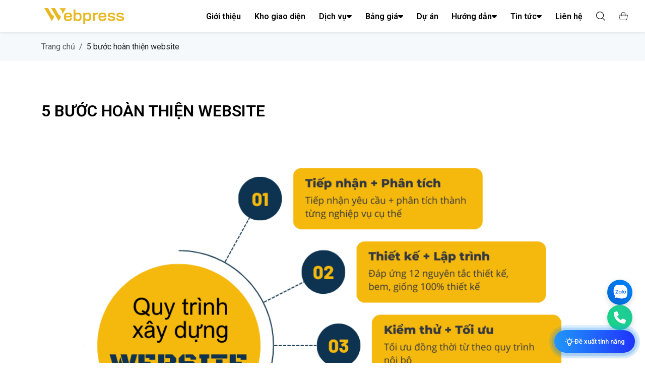

--- FILE ---
content_type: text/html; charset=UTF-8
request_url: https://webpress.vn/5-buoc-hoan-thien-website
body_size: 61904
content:
<!DOCTYPE html>
<html lang="vi">

<head>
    <meta charset="utf-8" />
    <meta http-equiv="X-UA-Compatible" content="IE=edge">
    <meta name="viewport" content="width=device-width, initial-scale=1">
    <link rel="icon" type="image/x-icon" href="/uploads/1600/favicon.svg">
<title>5 bước hoàn thiện website</title>
<meta name="description" content="5 bước hoàn thiện website">
<meta name="keywords" content="">
<meta property="og:title" content="5 bước hoàn thiện website">
<meta property="og:description" content="5 bước hoàn thiện website">
<meta property="og:image" content="https://webpress.vn/uploads/1193/1687336729_quy_trình_xây_dựng_website_theo_yêu_cầu.png">

<meta name="twitter:title" content="5 bước hoàn thiện website">
<meta name="twitter:description" content="5 bước hoàn thiện website">
<meta name="twitter:image" content="https://webpress.vn/uploads/1193/1687336729_quy_trình_xây_dựng_website_theo_yêu_cầu.png">
<script type="application/ld+json">{"@context":"https://schema.org","name":"5 bước hoàn thiện website","description":"5 bước hoàn thiện website","image":"https://webpress.vn/uploads/1193/1687336729_quy_trình_xây_dựng_website_theo_yêu_cầu.png"}</script>
       <!-- header -->
<!-- GTM -->
<!-- Google tag (gtag.js) -->
<script defer src="https://www.googletagmanager.com/gtag/js?id=G-H1TSKD28NS"></script>
<script>
  window.dataLayer = window.dataLayer || [];
  function gtag(){dataLayer.push(arguments);}
  gtag('js', new Date());

  gtag('config', 'G-H1TSKD28NS');
</script>
<!-- end GTM --><!-- GSC -->
<meta name="google-site-verification" content="XGa27egHe2G5bSnDu0fntapRkGDC0wfVoc0wmjot6h0" />
<!-- end GSC --><!-- GA -->
<!-- Google tag (gtag.js) -->
<script async src="https://www.googletagmanager.com/gtag/js?id=G-TJTB1VNYX3"></script>
<script>
  window.dataLayer = window.dataLayer || [];
  function gtag(){dataLayer.push(arguments);}
  gtag('js', new Date());

  gtag('config', 'G-TJTB1VNYX3');
</script>
<!-- end GA --><!-- CSS -->
<style>
blockquote {
    margin: 0 0 1rem;
    padding: 1em 1.5em;
    margin: 1.5em 0 !important;
    border-left: 4px solid #ccc;
    background-color: #f9f9f9;
    font-style: italic;
    color: #555;
}
.news-detail .news-detail__content img {
    margin: auto !important;
    display: flex;
    border-radius: 5px;
}
.news-detail__content td,.news-detail__content tfoot,.news-detail__content th,.news-detail__content thead,.news-detail__content tr{border:1px solid;padding:5px}.news-detail .news .color-3{color:#000!important;font-size:16px}
tbody,
td,
tfoot,
th,
thead,
tr {
        border: 1px solid #ddd !important;
        padding: 8px;
}
</style>
<!-- end CSS --><!-- GSC2 -->
<meta name="google-site-verification" content="HLeRnd3rlNKaEG0IsILTu51ZSkuOcBx-IwqJtAX6vho" />
<!-- end GSC2 --><!-- Tracking -->
<script type="text/javascript">
    (function(c,l,a,r,i,t,y){
        c[a]=c[a]||function(){(c[a].q=c[a].q||[]).push(arguments)};
        t=l.createElement(r);t.async=1;t.src="https://www.clarity.ms/tag/"+i;
        y=l.getElementsByTagName(r)[0];y.parentNode.insertBefore(t,y);
    })(window, document, "clarity", "script", "r4ceohsh2b");
</script>
<!-- end Tracking --><!-- facebook sdk -->
<script>
  window.fbAsyncInit = function() {
    FB.init({
      appId      : '{your-app-id}',
      cookie     : true,
      xfbml      : true,
      version    : '{api-version}'
    });
      
    FB.AppEvents.logPageView();   
      
  };

  (function(d, s, id){
     var js, fjs = d.getElementsByTagName(s)[0];
     if (d.getElementById(id)) {return;}
     js = d.createElement(s); js.id = id;
     js.src = "https://connect.facebook.net/en_US/sdk.js";
     fjs.parentNode.insertBefore(js, fjs);
   }(document, 'script', 'facebook-jssdk'));
</script>
<!-- end facebook sdk -->
<!-- end header -->
    <link rel="stylesheet" href="https://cdn.jsdelivr.net/npm/bootstrap@5.3.2/dist/css/bootstrap.min.css" rel="stylesheet"
        integrity="sha384-T3c6CoIi6uLrA9TneNEoa7RxnatzjcDSCmG1MXxSR1GAsXEV/Dwwykc2MPK8M2HN" crossorigin="anonymous">
    <script defer src="https://cdn.jsdelivr.net/npm/@popperjs/core@2.11.6/dist/umd/popper.min.js"
        integrity="sha384-oBqDVmMz9ATKxIep9tiCxS/Z9fNfEXiDAYTujMAeBAsjFuCZSmKbSSUnQlmh/jp3" crossorigin="anonymous">
    </script>
    <link href="https://unpkg.com/aos@2.3.1/dist/aos.css" rel="stylesheet" />
    <link rel="icon" href="/images/logo-favicon.png" type="image/x-icon">
    <script src="https://unpkg.com/lucide@latest/dist/umd/lucide.js"></script>
    <script src="https://unpkg.com/aos@2.3.1/dist/aos.js"></script>
    <script defer src="https://cdn.jsdelivr.net/npm/bootstrap@5.3.2/dist/js/bootstrap.min.js"
        integrity="sha384-cuYeSxntonz0PPNlHhBs68uyIAVpIIOZZ5JqeqvYYIcEL727kskC66kF92t6Xl2V" crossorigin="anonymous">
    </script>
    <link rel="stylesheet" href="//data-console.webpress.vn/css/000d0e8c-43d2-4f81-bfb8-90180b5f5094.css">
    
    <link rel="stylesheet" href="/css/page-detail.css?id=27abc5365868c39fa1fa601e4a0ab581" />
    <link rel="stylesheet" href="/css/header.css?id=3a66ec5ef1f4628840aef23e0d141568" />
    <link rel="stylesheet" href="/css/footer.css?id=e2f75657e7041b5dd664234d7310ce2f" />
    <link rel="stylesheet" href="/css/common.css?id=35facb70f521040a57c87853a0a78af4" />
    <link rel="stylesheet" href="/css/global.css?id=f2483996f9ca30d745c9510d23faba35" />
    <link rel="stylesheet" href="https://cdn.jsdelivr.net/npm/swiper@11/swiper-bundle.min.css" />
    <link rel="stylesheet" href="https://cdnjs.cloudflare.com/ajax/libs/tocbot/4.18.2/tocbot.css">
    <link href="https://cdnjs.cloudflare.com/ajax/libs/font-awesome/6.4.0/css/all.min.css" rel="stylesheet" />
    <link href="https://cdn.jsdelivr.net/npm/bootstrap-icons@1.10.0/font/bootstrap-icons.css" rel="stylesheet">
    <link
            href="https://fonts.googleapis.com/css2?family=Plus+Jakarta+Sans:wght@200;300;400;500;600;700;800&display=swap"
            rel="stylesheet"
        />
    
    <!-- Livewire Styles --><style >[wire\:loading][wire\:loading], [wire\:loading\.delay][wire\:loading\.delay], [wire\:loading\.inline-block][wire\:loading\.inline-block], [wire\:loading\.inline][wire\:loading\.inline], [wire\:loading\.block][wire\:loading\.block], [wire\:loading\.flex][wire\:loading\.flex], [wire\:loading\.table][wire\:loading\.table], [wire\:loading\.grid][wire\:loading\.grid], [wire\:loading\.inline-flex][wire\:loading\.inline-flex] {display: none;}[wire\:loading\.delay\.none][wire\:loading\.delay\.none], [wire\:loading\.delay\.shortest][wire\:loading\.delay\.shortest], [wire\:loading\.delay\.shorter][wire\:loading\.delay\.shorter], [wire\:loading\.delay\.short][wire\:loading\.delay\.short], [wire\:loading\.delay\.default][wire\:loading\.delay\.default], [wire\:loading\.delay\.long][wire\:loading\.delay\.long], [wire\:loading\.delay\.longer][wire\:loading\.delay\.longer], [wire\:loading\.delay\.longest][wire\:loading\.delay\.longest] {display: none;}[wire\:offline][wire\:offline] {display: none;}[wire\:dirty]:not(textarea):not(input):not(select) {display: none;}:root {--livewire-progress-bar-color: #2299dd;}[x-cloak] {display: none !important;}[wire\:cloak] {display: none !important;}</style>


</head>

<body>
    <!-- before-body -->

<!-- end before-body -->
    <div class="wrapper page-detail">
                    <header class="header fs-8 w-100 shadow-sm home-page">
    <div class="text-black bg-white p-12px">
        <div class="container">
            <div class="d-flex align-items-center justify-content-between">
                <div class="col-6 col-md-3 col-lg-3 flex-grow-1 me-5">
                    <a class="logo-img" href="/">
                        <img class="object-fit-cover w-100 h-100" src="https://webpress.vn/uploads/product/1685434989_logo.svg" alt="images" />
                    </a>
                </div>
                <div class="col-12 col-md-9 col-lg-9 d-none d-lg-block">
                    <ul class="d-flex justify-content-between align-items-center gap-3">
                                                                                    <li class="h-100 nav-item">
                                    <a class="arrow-down d-flex align-items-center text-decoration-none fw-4 fs-6 text-black text-decoration-none gap-2"
                                        href="/ve-chung-toi" aria-expanded="false">
                                        Giới thiệu
                                                                            </a>
                                    <ul class="dropdown-menu bg-color-5 fs-7 border-0"
                                        aria-labelledby="dropdownMenuButton1">
                                        <div class="position-relative">
                                                                                    </div>
                                    </ul>
                                </li>
                                                            <li class="h-100 nav-item">
                                    <a class="arrow-down d-flex align-items-center text-decoration-none fw-4 fs-6 text-black text-decoration-none gap-2"
                                        href="/category/gioi-thieu-doanh-nghiep" aria-expanded="false">
                                        Kho giao diện
                                                                            </a>
                                    <ul class="dropdown-menu bg-color-5 fs-7 border-0"
                                        aria-labelledby="dropdownMenuButton1">
                                        <div class="position-relative">
                                                                                    </div>
                                    </ul>
                                </li>
                                                            <li class="h-100 nav-item">
                                    <a class="arrow-down d-flex align-items-center text-decoration-none fw-4 fs-6 text-black text-decoration-none gap-2"
                                        href="/quan-tri-noi-dung-website" aria-expanded="false">
                                        Dịch vụ
                                                                                    <i class="fas fa-caret-down"></i>
                                                                            </a>
                                    <ul class="dropdown-menu bg-color-5 fs-7 border-0"
                                        aria-labelledby="dropdownMenuButton1">
                                        <div class="position-relative">
                                                                                            <div class="menu-lang__item">
                                                                                                            <li>
                                                            <a class="menu-list dropdown-item py-3 fw-4 text-black d-flex justify-content-between align-items-center hover"
                                                                href="/phan-mem-quan-ly-nhan-su-webpress-hrm-giai-phap-toi-uu-cho-doanh-nghiep-vua-va-nho">
                                                                Quản lý nhân sự
                                                            </a>
                                                        </li>
                                                                                                            <li>
                                                            <a class="menu-list dropdown-item py-3 fw-4 text-black d-flex justify-content-between align-items-center hover"
                                                                href="/seo-website">
                                                                SEO website
                                                            </a>
                                                        </li>
                                                                                                            <li>
                                                            <a class="menu-list dropdown-item py-3 fw-4 text-black d-flex justify-content-between align-items-center hover"
                                                                href="thiet-ke-website-theo-yeu-cau">
                                                                Thiết kế website theo yêu cầu
                                                            </a>
                                                        </li>
                                                                                                            <li>
                                                            <a class="menu-list dropdown-item py-3 fw-4 text-black d-flex justify-content-between align-items-center hover"
                                                                href="email-doanh-nghiep">
                                                                Email doanh nghiệp theo tên miền
                                                            </a>
                                                        </li>
                                                                                                            <li>
                                                            <a class="menu-list dropdown-item py-3 fw-4 text-black d-flex justify-content-between align-items-center hover"
                                                                href="phan-mem-quan-ly-doanh-nghiep">
                                                                Giải pháp quản lý doanh nghiệp
                                                            </a>
                                                        </li>
                                                                                                            <li>
                                                            <a class="menu-list dropdown-item py-3 fw-4 text-black d-flex justify-content-between align-items-center hover"
                                                                href="/quan-tri-noi-dung-website">
                                                                Dịch vụ quản lý nội dung website
                                                            </a>
                                                        </li>
                                                                                                            <li>
                                                            <a class="menu-list dropdown-item py-3 fw-4 text-black d-flex justify-content-between align-items-center hover"
                                                                href="dang-ky-ten-mien">
                                                                Đăng ký tên miền
                                                            </a>
                                                        </li>
                                                                                                            <li>
                                                            <a class="menu-list dropdown-item py-3 fw-4 text-black d-flex justify-content-between align-items-center hover"
                                                                href="hosting-vps">
                                                                Thuê VPS - Máy chủ ảo
                                                            </a>
                                                        </li>
                                                                                                            <li>
                                                            <a class="menu-list dropdown-item py-3 fw-4 text-black d-flex justify-content-between align-items-center hover"
                                                                href="email-server">
                                                                Máy chủ Email riêng (Email Server)
                                                            </a>
                                                        </li>
                                                                                                    </div>
                                                                                    </div>
                                    </ul>
                                </li>
                                                            <li class="h-100 nav-item">
                                    <a class="arrow-down d-flex align-items-center text-decoration-none fw-4 fs-6 text-black text-decoration-none gap-2"
                                        href="/website-dong-goi" aria-expanded="false">
                                        Bảng giá
                                                                                    <i class="fas fa-caret-down"></i>
                                                                            </a>
                                    <ul class="dropdown-menu bg-color-5 fs-7 border-0"
                                        aria-labelledby="dropdownMenuButton1">
                                        <div class="position-relative">
                                                                                            <div class="menu-lang__item">
                                                                                                            <li>
                                                            <a class="menu-list dropdown-item py-3 fw-4 text-black d-flex justify-content-between align-items-center hover"
                                                                href="/so-sanh-giua-website-dong-goi-va-website-wordpress">
                                                                So sánh Webpress đóng gói và Wordpress
                                                            </a>
                                                        </li>
                                                                                                            <li>
                                                            <a class="menu-list dropdown-item py-3 fw-4 text-black d-flex justify-content-between align-items-center hover"
                                                                href="/thiet-ke-website-theo-yeu-cau">
                                                                Thiết kế Website theo yêu cầu
                                                            </a>
                                                        </li>
                                                                                                            <li>
                                                            <a class="menu-list dropdown-item py-3 fw-4 text-black d-flex justify-content-between align-items-center hover"
                                                                href="/website-dong-goi">
                                                                Website đóng gói
                                                            </a>
                                                        </li>
                                                                                                    </div>
                                                                                    </div>
                                    </ul>
                                </li>
                                                            <li class="h-100 nav-item">
                                    <a class="arrow-down d-flex align-items-center text-decoration-none fw-4 fs-6 text-black text-decoration-none gap-2"
                                        href="/category/du-an-da-trien-khai" aria-expanded="false">
                                        Dự án
                                                                            </a>
                                    <ul class="dropdown-menu bg-color-5 fs-7 border-0"
                                        aria-labelledby="dropdownMenuButton1">
                                        <div class="position-relative">
                                                                                    </div>
                                    </ul>
                                </li>
                                                            <li class="h-100 nav-item">
                                    <a class="arrow-down d-flex align-items-center text-decoration-none fw-4 fs-6 text-black text-decoration-none gap-2"
                                        href="/category/quan-tri-website-webpress" aria-expanded="false">
                                        Hướng dẫn
                                                                                    <i class="fas fa-caret-down"></i>
                                                                            </a>
                                    <ul class="dropdown-menu bg-color-5 fs-7 border-0"
                                        aria-labelledby="dropdownMenuButton1">
                                        <div class="position-relative">
                                                                                            <div class="menu-lang__item">
                                                                                                            <li>
                                                            <a class="menu-list dropdown-item py-3 fw-4 text-black d-flex justify-content-between align-items-center hover"
                                                                href="/huong-dan-van-hanh-website">
                                                                Hướng dẫn vận hành Webpress
                                                            </a>
                                                        </li>
                                                                                                            <li>
                                                            <a class="menu-list dropdown-item py-3 fw-4 text-black d-flex justify-content-between align-items-center hover"
                                                                href="/category/quan-tri-website-webpress">
                                                                Quản trị Webpress đóng gói
                                                            </a>
                                                        </li>
                                                                                                            <li>
                                                            <a class="menu-list dropdown-item py-3 fw-4 text-black d-flex justify-content-between align-items-center hover"
                                                                href="/category/quan-tri-website-wordpress">
                                                                Quản trị Website Wordpress
                                                            </a>
                                                        </li>
                                                                                                    </div>
                                                                                    </div>
                                    </ul>
                                </li>
                                                            <li class="h-100 nav-item">
                                    <a class="arrow-down d-flex align-items-center text-decoration-none fw-4 fs-6 text-black text-decoration-none gap-2"
                                        href="/tin-tuc-noi-bat" aria-expanded="false">
                                        Tin tức
                                                                                    <i class="fas fa-caret-down"></i>
                                                                            </a>
                                    <ul class="dropdown-menu bg-color-5 fs-7 border-0"
                                        aria-labelledby="dropdownMenuButton1">
                                        <div class="position-relative">
                                                                                            <div class="menu-lang__item">
                                                                                                            <li>
                                                            <a class="menu-list dropdown-item py-3 fw-4 text-black d-flex justify-content-between align-items-center hover"
                                                                href="/tin-cong-nghe">
                                                                Tin công nghệ
                                                            </a>
                                                        </li>
                                                                                                            <li>
                                                            <a class="menu-list dropdown-item py-3 fw-4 text-black d-flex justify-content-between align-items-center hover"
                                                                href="#">
                                                                Công cụ AI hữu ích
                                                            </a>
                                                        </li>
                                                                                                            <li>
                                                            <a class="menu-list dropdown-item py-3 fw-4 text-black d-flex justify-content-between align-items-center hover"
                                                                href="/so-tay-kinh-doanh">
                                                                Sổ tay kinh doanh
                                                            </a>
                                                        </li>
                                                                                                            <li>
                                                            <a class="menu-list dropdown-item py-3 fw-4 text-black d-flex justify-content-between align-items-center hover"
                                                                href="/chia-se-kien-thuc-lien-quan">
                                                                Chia sẻ kiến thức liên quan
                                                            </a>
                                                        </li>
                                                                                                            <li>
                                                            <a class="menu-list dropdown-item py-3 fw-4 text-black d-flex justify-content-between align-items-center hover"
                                                                href="/toi-uu-website">
                                                                Tối ưu website
                                                            </a>
                                                        </li>
                                                                                                            <li>
                                                            <a class="menu-list dropdown-item py-3 fw-4 text-black d-flex justify-content-between align-items-center hover"
                                                                href="/technical-seo">
                                                                Kỹ thuật SEO
                                                            </a>
                                                        </li>
                                                                                                    </div>
                                                                                    </div>
                                    </ul>
                                </li>
                                                            <li class="h-100 nav-item">
                                    <a class="arrow-down d-flex align-items-center text-decoration-none fw-4 fs-6 text-black text-decoration-none gap-2"
                                        href="/lien-he" aria-expanded="false">
                                        Liên hệ
                                                                            </a>
                                    <ul class="dropdown-menu bg-color-5 fs-7 border-0"
                                        aria-labelledby="dropdownMenuButton1">
                                        <div class="position-relative">
                                                                                    </div>
                                    </ul>
                                </li>
                                                                            <li class="h-100 nav-item">
                            <a aria-label="Tìm kiếm" href="/tim-kiem">
                                <svg xmlns="http://www.w3.org/2000/svg" version="1.1"
                                    xmlns:xlink="http://www.w3.org/1999/xlink" xmlns:svgjs="http://svgjs.com/svgjs"
                                    width="18" height="18" x="0" y="0"
                                    viewBox="0 0 612.01 612.01" style="enable-background:new 0 0 512 512"
                                    xml:space="preserve">
                                    <g>
                                        <path
                                            d="M606.209 578.714 448.198 423.228C489.576 378.272 515 318.817 515 253.393 514.98 113.439 399.704 0 257.493 0S.006 113.439.006 253.393s115.276 253.393 257.487 253.393c61.445 0 117.801-21.253 162.068-56.586l158.624 156.099c7.729 7.614 20.277 7.614 28.006 0a19.291 19.291 0 0 0 .018-27.585zM257.493 467.8c-120.326 0-217.869-95.993-217.869-214.407S137.167 38.986 257.493 38.986c120.327 0 217.869 95.993 217.869 214.407S377.82 467.8 257.493 467.8z"
                                            fill="#000000" data-original="#000000"></path>
                                    </g>
                                </svg>
                            </a>
                        </li>
                        <li class="h-100 nav-item">
                            <a wire:snapshot="{&quot;data&quot;:{&quot;className&quot;:null,&quot;item_count&quot;:null,&quot;cart_url&quot;:&quot;\/gio-hang&quot;,&quot;cart_icon_url&quot;:&quot;\/images\/cart-icon.svg&quot;,&quot;componentId&quot;:null},&quot;memo&quot;:{&quot;id&quot;:&quot;2k01hXjnZSHNZUpIxElQ&quot;,&quot;name&quot;:&quot;cart-icon-webpress&quot;,&quot;path&quot;:&quot;5-buoc-hoan-thien-website&quot;,&quot;method&quot;:&quot;GET&quot;,&quot;children&quot;:[],&quot;scripts&quot;:[],&quot;assets&quot;:[],&quot;lazyLoaded&quot;:false,&quot;lazyIsolated&quot;:false,&quot;errors&quot;:[],&quot;locale&quot;:&quot;vi&quot;},&quot;checksum&quot;:&quot;86e2257377f1333c515c061ab619020056781b2d43eb7ba9839eebc9c0faf86d&quot;}" wire:effects="{&quot;listeners&quot;:[&quot;refresh-cart-icon&quot;]}" wire:id="2k01hXjnZSHNZUpIxElQ" x-intersect="$wire.__lazyLoad(&#039;[base64]&#039;)" class="webpress-cart-icon" href="/gio-hang" aria-label="Cart icon">
        <div class="webpress-cart-icon__item">
            <img src="/images/cart-icon.svg" alt="Cart icon">
        </div>
        <!-- <div class="cart-item ms-2">
            <div class="fs-7 fw-4 color-9">Giỏ hàng</div>
        </div> -->
    </a>                        </li>
                    </ul>
                </div>
                <div class="menu-mobile d-block d-lg-none">
                    <button aria-label="menu mobile" class="bg-transparent border-0" type="button" data-bs-toggle="offcanvas"
                        data-bs-target="#menuMobile" aria-controls="menuMobile">
                        <svg xmlns="http://www.w3.org/2000/svg" version="1.1"
                            xmlns:xlink="http://www.w3.org/1999/xlink" xmlns:svgjs="http://svgjs.com/svgjs"
                            width="24" height="24" x="0" y="0" viewBox="0 0 16 16"
                            style="enable-background:new 0 0 512 512" xml:space="preserve" class="">
                            <g>
                                <g data-name="31">
                                    <path
                                        d="M15.5 4H.5a.5.5 0 0 1 0-1h15a.5.5 0 0 1 0 1zM15.5 9H.5a.5.5 0 0 1 0-1h15a.5.5 0 0 1 0 1zM15.5 14H.5a.5.5 0 0 1 0-1h15a.5.5 0 0 1 0 1z"
                                        fill="#000000" data-original="#000000"></path>
                                </g>
                            </g>
                        </svg>
                    </button>
                </div>
            </div>
        </div>
    </div>
</header>

<div class="offcanvas offcanvas--menu-mobile offcanvas-start" tabindex="-1" id="menuMobile"
    aria-labelledby="offcanvasMenuMobileLabel">
    <div class="offcanvas-header">
        <h5 class="offcanvas-title" id="offcanvasMenuMobileLabel">
            <a class="logo-img" href="/">
                <img width="200px" height="50px" src="https://webpress.vn/uploads/product/1685434989_logo.svg" alt="images" />
            </a>
        </h5>
        <button type="button" class="btn-close bg-transparent border-0" data-bs-dismiss="offcanvas" aria-label="Close">
        </button>
    </div>
    <div class="offcanvas-body">
        <ul class="menu-mobile ps-0">
                                                <li class="h-100 nav-item">
                                                    <a class="arrow-down d-flex align-items-center text-decoration-none fw-4 fs-6 text-black text-decoration-none py-3 border-bottom"
                                href="/ve-chung-toi">
                                Giới thiệu
                            </a>
                                                </a>
                    </li>
                    <div class="collapse multi-collapse" id="multiCollapseExample49">
                                            </div>
                                    <li class="h-100 nav-item">
                                                    <a class="arrow-down d-flex align-items-center text-decoration-none fw-4 fs-6 text-black text-decoration-none py-3 border-bottom"
                                href="/category/gioi-thieu-doanh-nghiep">
                                Kho giao diện
                            </a>
                                                </a>
                    </li>
                    <div class="collapse multi-collapse" id="multiCollapseExample71">
                                            </div>
                                    <li class="h-100 nav-item">
                                                    <a class="arrow-down d-flex align-items-center text-decoration-none fw-4 fs-6 text-black text-decoration-none py-3 border-bottom justify-content-between"
                                data-bs-toggle="collapse" href="#multiCollapseExample2" role="button"
                                aria-expanded="false" aria-controls="multiCollapseExample2">
                                Dịch vụ
                                <i class="fas fa-caret-down"></i>
                                                </a>
                    </li>
                    <div class="collapse multi-collapse" id="multiCollapseExample2">
                                                    <div class="menu-lang__item">
                                                                    <li>
                                        <a class="menu-list dropdown-item py-3 fw-4 text-black d-flex justify-content-between align-items-center hover border-bottom"
                                            href="/phan-mem-quan-ly-nhan-su-webpress-hrm-giai-phap-toi-uu-cho-doanh-nghiep-vua-va-nho">
                                            Quản lý nhân sự
                                        </a>
                                    </li>
                                                                    <li>
                                        <a class="menu-list dropdown-item py-3 fw-4 text-black d-flex justify-content-between align-items-center hover border-bottom"
                                            href="/seo-website">
                                            SEO website
                                        </a>
                                    </li>
                                                                    <li>
                                        <a class="menu-list dropdown-item py-3 fw-4 text-black d-flex justify-content-between align-items-center hover border-bottom"
                                            href="thiet-ke-website-theo-yeu-cau">
                                            Thiết kế website theo yêu cầu
                                        </a>
                                    </li>
                                                                    <li>
                                        <a class="menu-list dropdown-item py-3 fw-4 text-black d-flex justify-content-between align-items-center hover border-bottom"
                                            href="email-doanh-nghiep">
                                            Email doanh nghiệp theo tên miền
                                        </a>
                                    </li>
                                                                    <li>
                                        <a class="menu-list dropdown-item py-3 fw-4 text-black d-flex justify-content-between align-items-center hover border-bottom"
                                            href="phan-mem-quan-ly-doanh-nghiep">
                                            Giải pháp quản lý doanh nghiệp
                                        </a>
                                    </li>
                                                                    <li>
                                        <a class="menu-list dropdown-item py-3 fw-4 text-black d-flex justify-content-between align-items-center hover border-bottom"
                                            href="/quan-tri-noi-dung-website">
                                            Dịch vụ quản lý nội dung website
                                        </a>
                                    </li>
                                                                    <li>
                                        <a class="menu-list dropdown-item py-3 fw-4 text-black d-flex justify-content-between align-items-center hover border-bottom"
                                            href="dang-ky-ten-mien">
                                            Đăng ký tên miền
                                        </a>
                                    </li>
                                                                    <li>
                                        <a class="menu-list dropdown-item py-3 fw-4 text-black d-flex justify-content-between align-items-center hover border-bottom"
                                            href="hosting-vps">
                                            Thuê VPS - Máy chủ ảo
                                        </a>
                                    </li>
                                                                    <li>
                                        <a class="menu-list dropdown-item py-3 fw-4 text-black d-flex justify-content-between align-items-center hover border-bottom"
                                            href="email-server">
                                            Máy chủ Email riêng (Email Server)
                                        </a>
                                    </li>
                                                            </div>
                                            </div>
                                    <li class="h-100 nav-item">
                                                    <a class="arrow-down d-flex align-items-center text-decoration-none fw-4 fs-6 text-black text-decoration-none py-3 border-bottom justify-content-between"
                                data-bs-toggle="collapse" href="#multiCollapseExample3" role="button"
                                aria-expanded="false" aria-controls="multiCollapseExample3">
                                Bảng giá
                                <i class="fas fa-caret-down"></i>
                                                </a>
                    </li>
                    <div class="collapse multi-collapse" id="multiCollapseExample3">
                                                    <div class="menu-lang__item">
                                                                    <li>
                                        <a class="menu-list dropdown-item py-3 fw-4 text-black d-flex justify-content-between align-items-center hover border-bottom"
                                            href="/so-sanh-giua-website-dong-goi-va-website-wordpress">
                                            So sánh Webpress đóng gói và Wordpress
                                        </a>
                                    </li>
                                                                    <li>
                                        <a class="menu-list dropdown-item py-3 fw-4 text-black d-flex justify-content-between align-items-center hover border-bottom"
                                            href="/thiet-ke-website-theo-yeu-cau">
                                            Thiết kế Website theo yêu cầu
                                        </a>
                                    </li>
                                                                    <li>
                                        <a class="menu-list dropdown-item py-3 fw-4 text-black d-flex justify-content-between align-items-center hover border-bottom"
                                            href="/website-dong-goi">
                                            Website đóng gói
                                        </a>
                                    </li>
                                                            </div>
                                            </div>
                                    <li class="h-100 nav-item">
                                                    <a class="arrow-down d-flex align-items-center text-decoration-none fw-4 fs-6 text-black text-decoration-none py-3 border-bottom"
                                href="/category/du-an-da-trien-khai">
                                Dự án
                            </a>
                                                </a>
                    </li>
                    <div class="collapse multi-collapse" id="multiCollapseExample48">
                                            </div>
                                    <li class="h-100 nav-item">
                                                    <a class="arrow-down d-flex align-items-center text-decoration-none fw-4 fs-6 text-black text-decoration-none py-3 border-bottom justify-content-between"
                                data-bs-toggle="collapse" href="#multiCollapseExample4" role="button"
                                aria-expanded="false" aria-controls="multiCollapseExample4">
                                Hướng dẫn
                                <i class="fas fa-caret-down"></i>
                                                </a>
                    </li>
                    <div class="collapse multi-collapse" id="multiCollapseExample4">
                                                    <div class="menu-lang__item">
                                                                    <li>
                                        <a class="menu-list dropdown-item py-3 fw-4 text-black d-flex justify-content-between align-items-center hover border-bottom"
                                            href="/huong-dan-van-hanh-website">
                                            Hướng dẫn vận hành Webpress
                                        </a>
                                    </li>
                                                                    <li>
                                        <a class="menu-list dropdown-item py-3 fw-4 text-black d-flex justify-content-between align-items-center hover border-bottom"
                                            href="/category/quan-tri-website-webpress">
                                            Quản trị Webpress đóng gói
                                        </a>
                                    </li>
                                                                    <li>
                                        <a class="menu-list dropdown-item py-3 fw-4 text-black d-flex justify-content-between align-items-center hover border-bottom"
                                            href="/category/quan-tri-website-wordpress">
                                            Quản trị Website Wordpress
                                        </a>
                                    </li>
                                                            </div>
                                            </div>
                                    <li class="h-100 nav-item">
                                                    <a class="arrow-down d-flex align-items-center text-decoration-none fw-4 fs-6 text-black text-decoration-none py-3 border-bottom justify-content-between"
                                data-bs-toggle="collapse" href="#multiCollapseExample85" role="button"
                                aria-expanded="false" aria-controls="multiCollapseExample85">
                                Tin tức
                                <i class="fas fa-caret-down"></i>
                                                </a>
                    </li>
                    <div class="collapse multi-collapse" id="multiCollapseExample85">
                                                    <div class="menu-lang__item">
                                                                    <li>
                                        <a class="menu-list dropdown-item py-3 fw-4 text-black d-flex justify-content-between align-items-center hover border-bottom"
                                            href="/tin-cong-nghe">
                                            Tin công nghệ
                                        </a>
                                    </li>
                                                                    <li>
                                        <a class="menu-list dropdown-item py-3 fw-4 text-black d-flex justify-content-between align-items-center hover border-bottom"
                                            href="#">
                                            Công cụ AI hữu ích
                                        </a>
                                    </li>
                                                                    <li>
                                        <a class="menu-list dropdown-item py-3 fw-4 text-black d-flex justify-content-between align-items-center hover border-bottom"
                                            href="/so-tay-kinh-doanh">
                                            Sổ tay kinh doanh
                                        </a>
                                    </li>
                                                                    <li>
                                        <a class="menu-list dropdown-item py-3 fw-4 text-black d-flex justify-content-between align-items-center hover border-bottom"
                                            href="/chia-se-kien-thuc-lien-quan">
                                            Chia sẻ kiến thức liên quan
                                        </a>
                                    </li>
                                                                    <li>
                                        <a class="menu-list dropdown-item py-3 fw-4 text-black d-flex justify-content-between align-items-center hover border-bottom"
                                            href="/toi-uu-website">
                                            Tối ưu website
                                        </a>
                                    </li>
                                                                    <li>
                                        <a class="menu-list dropdown-item py-3 fw-4 text-black d-flex justify-content-between align-items-center hover border-bottom"
                                            href="/technical-seo">
                                            Kỹ thuật SEO
                                        </a>
                                    </li>
                                                            </div>
                                            </div>
                                    <li class="h-100 nav-item">
                                                    <a class="arrow-down d-flex align-items-center text-decoration-none fw-4 fs-6 text-black text-decoration-none py-3 border-bottom"
                                href="/lien-he">
                                Liên hệ
                            </a>
                                                </a>
                    </li>
                    <div class="collapse multi-collapse" id="multiCollapseExample5">
                                            </div>
                                    </ul>
    </div>
</div>
                    <main class="main">
        <section class="header-padding pt-5">
        </section>
        <section class="bg-color-7 mt-3 py-3 d-flex align-items-center">
            <div class="container">
                <nav aria-label="breadcrumb">
                    <ol class="breadcrumb mb-0">
                        <li class="breadcrumb-item active">
                            <a href="/">
                                Trang chủ
                            </a>
                        </li>
                        <li class="breadcrumb-item">
                            5 bước hoàn thiện website
                        </li>
                    </ol>
                </nav>
            </div>
        </section>
        <div class="detail pt-5 text-black fs-7">
            <div class="container my-md-4 my-0 py-md-2 py-0">
                <div class="row">
                    <div class="detail__content">
                        <h1 class="text-black fw-4 fs-2 mb-3 text-uppercase mb-md-4 pb-1 "> 5 bước hoàn thiện website</h1>
                        <div class="page__content">
                            <p><a href="tel:0962076262"><img src="[data-uri]" width="100%"></a></p>
                        </div>
                    </div>
                </div>
            </div>
        </div>
        <section class="footer-padding pb-5 pt-md-2">

        </section>
        <section class="footer-padding padding--mobile d-block d-md-none pb-5 pt-md-3">

        </section>
        <section class="footer-padding padding--mobile d-block d-md-none pb-5 pt-md-3">

        </section>
        <script>
            var imagesInDiv = document.querySelectorAll('.page__content img');
            imagesInDiv.forEach(function(img) {
                var currentSrc = img.getAttribute('src');
                img.setAttribute('data-src', currentSrc);
                img.removeAttribute('src');
            });
        </script>
    </main>
                    <footer class="footer bg-color-15 home-page">
      
    <style>
        .g-recaptcha-suggest {
            transform: scale(0.8);
            transform-origin: center top;
        }

        #fileNameDisplay {
            font-size: 14px;
            margin-left: 10px;
            flex: 1;
            word-break: break-word;
            overflow-wrap: anywhere;
            hyphens: auto;
            line-height: 1.4;
        }

        .btn-upload:hover {
            cursor: pointer;
        }

        .floating-widget {
            position: fixed;
            bottom: 20px;
            right: 20px;
            z-index: 1000;
            display: flex;
            flex-direction: column;
            gap: 15px;
            align-items: center;
        }

        .contact-btn {
            width: 50px;
            height: 50px;
            border-radius: 50%;
            border: none;
            display: flex;
            align-items: center;
            justify-content: center;
            font-size: 24px;
            color: white;
            text-decoration: none;
            transition: all 0.3s ease;
            box-shadow: 0 4px 12px rgba(0, 0, 0, 0.15);
        }

        .contact-btn:hover {
            transform: translateY(-2px);
            box-shadow: 0 6px 20px rgba(0, 0, 0, 0.2);
            color: white;
        }

        .zalo-btn {
            background: linear-gradient(45deg, #06c, #0084ff);
            margin-left: 100px;
        }

        .hotline-btn {
            background: linear-gradient(45deg, #17d586, #20c997);
            margin-left: 100px;
        }

        .suggest-btn {
            background: linear-gradient(270deg, rgb(32, 51, 252) 0%, rgb(32, 151, 252) 100%);
            width: 160px;
            height: 45px;
            border-radius: 25px !important;
            font-size: 13px !important;
            font-weight: 500;
            gap: 8px;
            padding: 12px;
            position: relative;
        }

        /* Multiple ripple layers */
        .suggest-btn::before,
        .suggest-btn::after {
            content: '';
            position: absolute;
            top: 50%;
            left: 50%;
            width: 100%;
            height: 100%;
            border-radius: 25px;
            transform: translate(-50%, -50%);
            background: transparent;
            pointer-events: none;
        }

        .suggest-btn::before {
            animation: ripple-1 2s ease-out infinite;
        }

        .suggest-btn::after {
            animation: ripple-2 2s ease-out infinite;
            animation-delay: 0.5s;
        }

        @keyframes ripple-1 {
            0% {
                box-shadow: 0 0 0 0 rgba(32, 151, 252, 0.5);
            }

            100% {
                box-shadow: 0 0 0 15px rgba(32, 151, 252, 0);
            }
        }

        @keyframes ripple-2 {
            0% {
                box-shadow: 0 0 0 0 rgba(32, 151, 252, 0.3);
            }

            100% {
                box-shadow: 0 0 0 15px rgba(32, 151, 252, 0);
            }
        }


        .offcanvas-custom {
            width: 400px !important;
        }

        .offcanvas-header-custom {
            background: linear-gradient(135deg, #2c3e50, #34495e);
            color: white;
            border-bottom: none;
        }

        .offcanvas-body-custom {
            background: #f8f9fa;
            padding: 0;
        }

        .form-section {
            padding: 20px;
            background: white;
            margin: 20px;
            border-radius: 10px;
            box-shadow: 0 2px 10px rgba(0, 0, 0, 0.1);
        }

        .suggestion-header {
            background: #e3f2fd;
            padding: 15px 20px;
            margin: 20px 20px 0 20px;
            border-radius: 10px;
            border-left: 4px solid #2196f3;
        }

        .form-label {
            font-weight: 600;
            color: #495057;
            margin-bottom: 8px;
        }

        .form-control:focus {
            border-color: #007bff;
            box-shadow: 0 0 0 0.2rem rgba(0, 123, 255, 0.25);
        }

        .form-control::placeholder {
            font-size: 14px;
        }

        .form-control::-webkit-input-placeholder {
            font-size: 14px;
        }

        .form-control::-moz-placeholder {
            font-size: 14px;
        }

        .form-control:-ms-input-placeholder {
            font-size: 14px;
        }

        .btn-submit {
            background: var(--color-1) !important;
            border: none;
            padding: 12px 30px;
            border-radius: 8px;
            font-weight: 500;
        }

        .btn-submit:hover {
            background: #495057 !important;
        }

        .btn-upload {
            background: transparent !important;
            border: 2px dashed #dee2e6 !important;
            color: #6c757d !important;
            padding: 12px 12px;
            border-radius: 8px;
            transition: all 0.3s ease;
        }

        .btn-upload:hover {
            border-color: #007bff !important;
            color: #007bff !important;
            background: #f8f9ff !important;
        }

        /* Tab Navigation Styles */
        .tab-navigation {
            background: #f8f9fa;
            border-bottom: 1px solid #dee2e6;
        }

        .tab-navigation .nav-tabs {
            border-bottom: none;
        }

        .tab-navigation .nav-link {
            background: transparent;
            border: none;
            color: #6c757d;
            font-weight: 500;
            border-radius: 0;
            border-bottom: 3px solid transparent;
            transition: all 0.3s ease;
        }

        .tab-navigation .nav-link:hover {
            color: #007bff;
            background: rgba(0, 123, 255, 0.05);
        }

        .tab-navigation .nav-link.active {
            color: #007bff;
            background: rgba(0, 123, 255, 0.05);
            border-bottom-color: #007bff;
        }

        /* News Section Styles */
        .news-section {
            padding: 20px;
            overflow-y: auto;
        }

        .news-item {
            background: white;
            border-radius: 10px;
            padding: 20px;
            box-shadow: 0 2px 10px rgba(0, 0, 0, 0.1);
            border-left: 4px solid #007bff;
        }

        .news-badge {
            font-size: 10px;
            font-weight: 600;
            letter-spacing: 0.5px;
        }

        .news-date {
            font-size: 12px;
        }

        .news-title {
            font-weight: 600;
            color: #495057;
            line-height: 1.4;
        }

        .news-image img {
            border-radius: 8px;
        }

        .news-description {
            font-size: 14px;
            line-height: 1.5;
        }

        .news-link {
            font-size: 14px;
            font-weight: 500;
        }

        .news-link:hover {
            text-decoration: underline !important;
        }

        /* Custom scrollbar for news section */
        .news-section::-webkit-scrollbar {
            width: 6px;
        }

        .news-section::-webkit-scrollbar-track {
            background: #f1f1f1;
            border-radius: 3px;
        }

        .news-section::-webkit-scrollbar-thumb {
            background: #c1c1c1;
            border-radius: 3px;
        }

        .news-section::-webkit-scrollbar-thumb:hover {
            background: #a8a8a8;
        }

        @media (max-width: 768px) {
            .offcanvas-custom {
                width: 100% !important;
            }

            .suggest-btn {
                width: 180px;
                font-size: 13px;
            }

            .news-section {
                padding: 15px;
            }

            .news-item {
                padding: 15px;
            }

            .tab-navigation .nav-link {
                padding: 12px 20px;
                font-size: 14px;
            }
        }
    </style>
    <div class="container">
        <section class="footer__contact">
            <div
                class="d-flex d-sm-column bg-color-1 p-2 rounded-20 align-items-center flex-wrap justify-content-center">
                <div class="contact-item d-flex p-3 align-items-center justify-content-center">
                    <div class="contact-item__image ratio ratio-40x40">
                        <img src="/images/call.png" alt="Call Icon">
                    </div>
                    <div class="contact-item__desc color-10 ms-2">
                        <p class="mb-0 fs-7 color-10">Tư vấn dịch vụ:</p>
                        <a href="tel:0962076262" class="color-10 text-decoration-none hover">
                            <p class="mb-0 fs-4 fw-5 color-10">0962.07.62.62</p>
                        </a>
                    </div>
                </div>
                <div class="contact-item d-flex p-3 align-items-center justify-content-center">
                    <div class="contact-item__image ratio ratio-40x40">
                        <img src="/images/call.png" alt="Call Icon">
                    </div>
                    <div class="contact-item__desc color-10 ms-2">
                        <p class="mb-0 fs-7 color-10">Tư vấn sản phẩm</p>
                        <a href="tel:0962076262" class="color-10 text-decoration-none hover">
                            <p class="mb-0 fs-4 fw-5 color-10">0868.09.60.60</p>
                        </a>
                    </div>
                </div>
                <div class="contact-item d-flex p-3 align-items-center justify-content-center">
                    <div class="contact-item__image ratio ratio-40x40">
                        <img src="/images/call.png" alt="Call Icon">
                    </div>
                    <div class="contact-item__desc color-10 ms-2">
                        <p class="mb-0 fs-7 color-10">Hỗ trợ kỹ thuật:</p>
                        <a href="tel:0963886363" class="color-10 text-decoration-none hover">
                            <p class="mb-0 fs-4 fw-5 color-10">0963.88.63.63</p>
                        </a>
                    </div>
                </div>
            </div>
        </section>
        <section class="pb-3 color-10">
            <div class="d-flex flex-wrap">
                <div class="help-center col-lg-2 col-6">
                                            <div class="help-center__title">
                            <p class="fw-4 color-10">Trung tâm trợ giúp</p>
                        </div>
                        <div class="help-center__list fs-7">
                                                            <a href="huong-dan-thanh-toan-vnpay"
                                    class="help-center__item d-block color-10 text-decoration-none mb-2 pb-md-1">
                                    Hướng dẫn thanh toán VNPAY
                                </a>
                                                            <a href="chinh-sach-bao-mat"
                                    class="help-center__item d-block color-10 text-decoration-none mb-2 pb-md-1">
                                    Chính sách bảo mật
                                </a>
                                                            <a href="quy-dinh-su-dung"
                                    class="help-center__item d-block color-10 text-decoration-none mb-2 pb-md-1">
                                    Điều khoản sử dụng website
                                </a>
                                                            <a href="lien-he"
                                    class="help-center__item d-block color-10 text-decoration-none mb-2 pb-md-1">
                                    Liên hệ
                                </a>
                                                    </div>
                                        <div class="w-100 pt-5 mt-5 d-none d-lg-block">
                        <img class="logo-img" src="/images/logo-primary.webp" alt="images">
                    </div>
                </div>
                <div class="policy col-lg-3 col-6">
                                            <div class="policy__title">
                            <p class="fw-4 color-10">Chính sách website</p>
                        </div>
                        <div class="policy__list fs-7">
                                                            <a href="chinh-sach-thanh-toan"
                                    class="policy__item d-block color-10 text-decoration-none mb-2 pb-md-1">
                                    Chính sách thanh toán
                                </a>
                                                            <a href="chinh-sach-bao-mat-thanh-toan"
                                    class="policy__item d-block color-10 text-decoration-none mb-2 pb-md-1">
                                    Chính sách bảo mật thanh toán
                                </a>
                                                            <a href="chinh-sach-van-chuyen-va-nhan-hang"
                                    class="policy__item d-block color-10 text-decoration-none mb-2 pb-md-1">
                                    Chính sách nhận hàng
                                </a>
                                                            <a href="chinh-sach-doi-tra"
                                    class="policy__item d-block color-10 text-decoration-none mb-2 pb-md-1">
                                    Chính sách đổi trả
                                </a>
                                                    </div>
                                    </div>
                <div class="info col-lg-3 col-12 mt-lg-0 mt-4">
                                            <div class="info__title">
                            <p class="fw-4 color-10">Thông tin cần biết</p>
                        </div>
                        <div class="info__list fs-7">
                                                            <a href="quy-dinh-su-dung-ten-mien-quoc-te"
                                    class="info__item d-block color-10 text-decoration-none mb-2 pb-md-1">
                                    Quy định sử dụng tên miền Quốc tế
                                </a>
                                                            <a href="quy-dinh-su-dung-ten-mien-viet-nam"
                                    class="info__item d-block color-10 text-decoration-none mb-2 pb-md-1">
                                    Quy định sử dụng tên miền Việt Nam
                                </a>
                                                            <a href="van-ban-phap-ly"
                                    class="info__item d-block color-10 text-decoration-none mb-2 pb-md-1">
                                    Văn bản pháp lý
                                </a>
                                                    </div>
                                    </div>
                <div class="enterprise-info col-lg-4 col-12 mt-lg-0 mt-4">
                    <div class="enterprise-info__name">
                        <p class="fw-4 color-10">Thông tin doanh nghiệp</p>
                    </div>
                    <div class="enterprise-info__desc fs-7 mb-4">
                        <p class="color-10">CÔNG TY CỔ PHẦN DỊCH VỤ TRUYỀN THÔNG ĐA PHƯƠNG TIỆN VIỆT NAM (VIETNAM
                            MULTIMEDIA SERVICES., JSC)</p>
                        <p class="color-10">Mã số thuế: 0102187036</p>
                        <p class="color-10">Ngày cấp: 14/03/2007</p>
                        <p class="color-10">Nơi cấp: Sở Kế hoạch và Đầu tư Thành phố Hà Nội</p>
                        <p class="color-10">Địa chỉ: Tầng 8, số 85 Nguyễn Chí Thanh, Hà Nội</p>
                        <p class="color-10">Hotline: 0962.07.62.62</p>
                        <p class="color-10">Email:
                            <a href="/cdn-cgi/l/email-protection" class="__cf_email__" data-cfemail="761f18101936001b1b05580018">[email&#160;protected]</a></p>
                    </div>
                </div>
                <div class="w-100 d-lg-none">
                    <img class="logo-img" src="/images/logo-primary.webp" alt="images">
                </div>
            </div>
        </section>
        <section class="social py-3 border-top">
            <div class="d-flex justify-content-lg-between align-items-center flex-column flex-md-row">
                <div class="social__left">
                    <div class="d-flex social__list align-items-center">
                        <div class="social__item border rounded p-2 me-3">
                            <a aria-label="link to facebook" href="https://www.facebook.com/WebPress.VN/" rel="noflow"
                                target="_blank">
                                <svg xmlns="http://www.w3.org/2000/svg" version="1.1"
                                    xmlns:xlink="http://www.w3.org/1999/xlink" xmlns:svgjs="http://svgjs.com/svgjs"
                                    width="20" height="20" x="0" y="0" viewBox="0 0 155.139 155.139"
                                    style="enable-background:new 0 0 512 512" xml:space="preserve" class="">
                                    <g>
                                        <path
                                            d="M89.584 155.139V84.378h23.742l3.562-27.585H89.584V39.184c0-7.984 2.208-13.425 13.67-13.425l14.595-.006V1.08C115.325.752 106.661 0 96.577 0 75.52 0 61.104 12.853 61.104 36.452v20.341H37.29v27.585h23.814v70.761h28.48z"
                                            style="" fill="#fff" data-original="#010002">
                                        </path>
                                    </g>
                                </svg>
                            </a>
                        </div>
                    </div>
                </div>
                <div class="social-right color-10 mt-md-0 mt-3">
                    <p class="fs-7 mb-0 text-center text-md-start color-10">
                        Copyright © 2022 - Webpress.vn Nền tảng Quản lý & Thiết Kế website chất lượng hàng đầu Việt
                        Nam
                    </p>
                </div>
            </div>
        </section>
    </div>
    <!-- Floating Widget -->
    <div class="floating-widget">
        <a href="https://zalo.me/0962076262" target="_blank" class="contact-btn zalo-btn" title="Chat Zalo">
            <svg width="30" height="30" viewBox="0 0 50 50" fill="none"
                xmlns="http://www.w3.org/2000/svg">
                <path fill-rule="evenodd" clip-rule="evenodd"
                    d="M22.782 0.166016H27.199C33.2653 0.166016 36.8103 1.05701 39.9572 2.74421C43.1041 4.4314 45.5875 6.89585 47.2557 10.0428C48.9429 13.1897 49.8339 16.7347 49.8339 22.801V27.1991C49.8339 33.2654 48.9429 36.8104 47.2557 39.9573C45.5685 43.1042 43.1041 45.5877 39.9572 47.2559C36.8103 48.9431 33.2653 49.8341 27.199 49.8341H22.8009C16.7346 49.8341 13.1896 48.9431 10.0427 47.2559C6.89583 45.5687 4.41243 43.1042 2.7442 39.9573C1.057 36.8104 0.166016 33.2654 0.166016 27.1991V22.801C0.166016 16.7347 1.057 13.1897 2.7442 10.0428C4.43139 6.89585 6.89583 4.41245 10.0427 2.74421C13.1707 1.05701 16.7346 0.166016 22.782 0.166016Z"
                    fill="#0068FF" />
                <path opacity="0.12" fill-rule="evenodd" clip-rule="evenodd"
                    d="M49.8336 26.4736V27.1994C49.8336 33.2657 48.9427 36.8107 47.2555 39.9576C45.5683 43.1045 43.1038 45.5879 39.9569 47.2562C36.81 48.9434 33.265 49.8344 27.1987 49.8344H22.8007C17.8369 49.8344 14.5612 49.2378 11.8104 48.0966L7.27539 43.4267L49.8336 26.4736Z"
                    fill="#001A33" />
                <path fill-rule="evenodd" clip-rule="evenodd"
                    d="M7.779 43.5892C10.1019 43.846 13.0061 43.1836 15.0682 42.1825C24.0225 47.1318 38.0197 46.8954 46.4923 41.4732C46.8209 40.9803 47.1279 40.4677 47.4128 39.9363C49.1062 36.7779 50.0004 33.22 50.0004 27.1316V22.7175C50.0004 16.629 49.1062 13.0711 47.4128 9.91273C45.7385 6.75436 43.2461 4.28093 40.0877 2.58758C36.9293 0.894239 33.3714 0 27.283 0H22.8499C17.6644 0 14.2982 0.652754 11.4699 1.89893C11.3153 2.03737 11.1636 2.17818 11.0151 2.32135C2.71734 10.3203 2.08658 27.6593 9.12279 37.0782C9.13064 37.0921 9.13933 37.1061 9.14889 37.1203C10.2334 38.7185 9.18694 41.5154 7.55068 43.1516C7.28431 43.399 7.37944 43.5512 7.779 43.5892Z"
                    fill="white" />
                <path
                    d="M20.5632 17H10.8382V19.0853H17.5869L10.9329 27.3317C10.7244 27.635 10.5728 27.9194 10.5728 28.5639V29.0947H19.748C20.203 29.0947 20.5822 28.7156 20.5822 28.2606V27.1421H13.4922L19.748 19.2938C19.8428 19.1801 20.0134 18.9716 20.0893 18.8768L20.1272 18.8199C20.4874 18.2891 20.5632 17.8341 20.5632 17.2844V17Z"
                    fill="#0068FF" />
                <path d="M32.9416 29.0947H34.3255V17H32.2402V28.3933C32.2402 28.7725 32.5435 29.0947 32.9416 29.0947Z"
                    fill="#0068FF" />
                <path
                    d="M25.814 19.6924C23.1979 19.6924 21.0747 21.8156 21.0747 24.4317C21.0747 27.0478 23.1979 29.171 25.814 29.171C28.4301 29.171 30.5533 27.0478 30.5533 24.4317C30.5723 21.8156 28.4491 19.6924 25.814 19.6924ZM25.814 27.2184C24.2785 27.2184 23.0273 25.9672 23.0273 24.4317C23.0273 22.8962 24.2785 21.645 25.814 21.645C27.3495 21.645 28.6007 22.8962 28.6007 24.4317C28.6007 25.9672 27.3685 27.2184 25.814 27.2184Z"
                    fill="#0068FF" />
                <path
                    d="M40.4867 19.6162C37.8516 19.6162 35.7095 21.7584 35.7095 24.3934C35.7095 27.0285 37.8516 29.1707 40.4867 29.1707C43.1217 29.1707 45.2639 27.0285 45.2639 24.3934C45.2639 21.7584 43.1217 19.6162 40.4867 19.6162ZM40.4867 27.2181C38.9322 27.2181 37.681 25.9669 37.681 24.4124C37.681 22.8579 38.9322 21.6067 40.4867 21.6067C42.0412 21.6067 43.2924 22.8579 43.2924 24.4124C43.2924 25.9669 42.0412 27.2181 40.4867 27.2181Z"
                    fill="#0068FF" />
                <path
                    d="M29.4562 29.0944H30.5747V19.957H28.6221V28.2793C28.6221 28.7153 29.0012 29.0944 29.4562 29.0944Z"
                    fill="#0068FF" />
            </svg>
        </a>

        <!-- Hotline Button -->
        <a href="tel:0962076262" class="contact-btn hotline-btn" title="Gọi Hotline">
            <svg xmlns="http://www.w3.org/2000/svg" height="24" width="24" viewBox="0 0 512 512">
                <path fill="#fafafa"
                    d="M164.9 24.6c-7.7-18.6-28-28.5-47.4-23.2l-88 24C12.1 30.2 0 46 0 64C0 311.4 200.6 512 448 512c18 0 33.8-12.1 38.6-29.5l24-88c5.3-19.4-4.6-39.7-23.2-47.4l-96-40c-16.3-6.8-35.2-2.1-46.3 11.6L304.7 368C234.3 334.7 177.3 277.7 144 207.3L193.3 167c13.7-11.2 18.4-30 11.6-46.3l-40-96z" />
            </svg>
        </a>

        <!-- Suggest Button -->
        <button class="contact-btn suggest-btn" data-bs-toggle="offcanvas" data-bs-target="#suggestionOffcanvas"
            title="Đề xuất ý tưởng">
            <svg fill="none" stroke-width="2" stroke="currentColor" viewBox="0 0 24 24" size="20"
                class="css-1l8rpui" height="20" width="20" xmlns="http://www.w3.org/2000/svg">
                <path stroke-linecap="round" stroke-linejoin="round"
                    d="M9.663 17h4.673M12 3v1m6.364 1.636l-.707.707M21 12h-1M4 12H3m3.343-5.657l-.707-.707m2.828 9.9a5 5 0 117.072 0l-.548.547A3.374 3.374 0 0014 18.469V19a2 2 0 11-4 0v-.531c0-.895-.356-1.754-.988-2.386l-.548-.547z">
                </path>
            </svg>
            <span font-size="sm" class="css-g5d573">Đề xuất tính năng</span>
        </button>
    </div>
    
    <!-- Offcanvas -->
    <div class="offcanvas offcanvas-end offcanvas-custom" tabindex="-1" id="suggestionOffcanvas">
        <div class="offcanvas-header offcanvas-header-custom">
            <div class="d-flex align-items-center">
                <img src="https://webpress.vn/uploads/product/1685434989_logo.svg" alt="logo" class="logo-img">
            </div>
            <button type="button" class="btn-close btn-close-white" data-bs-dismiss="offcanvas"></button>
        </div>
       
        <div class="offcanvas-body offcanvas-body-custom p-0">
            <!-- Tab Navigation -->
            <div class="tab-navigation">
                <ul class="nav nav-tabs justify-content-center border-0" id="offcanvasTabs" role="tablist">
                    <li class="nav-item" role="presentation">
                        <button class="nav-link active px-4 py-2" id="news-tab" data-bs-toggle="tab"
                            data-bs-target="#news-content" type="button" role="tab">
                            Có gì mới
                        </button>
                    </li>
                    <li class="nav-item" role="presentation">
                        <button class="nav-link px-4 py-2" id="request-tab" data-bs-toggle="tab"
                            data-bs-target="#request-content" type="button" role="tab">
                            Yêu cầu
                        </button>
                    </li>
                </ul>
            </div>

            <!-- Tab Content -->
            <div class="tab-content" id="offcanvasTabContent">
                <!-- Request Tab -->
                <div class="tab-pane fade" id="request-content" role="tabpanel">
                    <div class="suggestion-header">
                        <div class="d-flex align-items-center">
                            <i class="fas fa-lightbulb text-primary me-2"></i>
                            <span class="fw-bold text-primary">Chia sẻ ý tưởng – nhận ngay ưu đãi!</span>
                        </div>
                    </div>

                    <!-- Form Section -->
                    <div class="form-section">
                        <div class="fs-7 mb-3">
                            Nếu ý tưởng của bạn là phổ biến hoặc hữu ích cho cộng đồng, Webpress sẽ phát triển <b>miễn
                                phí</b> hoặc với <b>chi phí tối ưu nhất dành riêng cho bạn </b>.
                        </div>
                        <form method="post" action="api/v2/contact" id="suggest-form">
                            <input type="hidden" name="_token" value="VCVmv9XKMPa1iixpNI44q20KHz7txC3hlB22LjPq" autocomplete="off">                            <div class="mb-3">
                                <label class="form-label fs-7">
                                    Tiêu đề <span class="text-danger">*</span>
                                </label>
                                <input type="text" class="form-control"
                                    placeholder="Ví dụ: Tích hợp chatbot AI vào website" name="title" required />
                            </div>

                            <div class="mb-3">
                                <label class="form-label fs-7">
                                    Email <span class="text-danger">*</span>
                                </label>
                                <input type="email" class="form-control" placeholder="Email" name="email-suggest"
                                    required />
                            </div>

                            <div class="mb-3">
                                <label class="form-label fs-7">Họ và tên <span class="text-danger">*</span></label>
                                <input type="text" class="form-control" placeholder="Họ và tên"
                                    name="full_name-suggets" required />
                            </div>

                            <div class="mb-4">
                                <label class="form-label fs-7">Mô tả chi tiết</label>
                                <textarea class="form-control" rows="4" placeholder="Trình bày rõ ý tưởng và lý do bạn cần"
                                    name="note-suggest"></textarea>
                            </div>
                            <div class="g-recaptcha-suggest d-flex justify-content-center mb-2"
                                data-sitekey="6LdFpTwqAAAAALI7OEQ280VZVG-mPqeL7O73O9yo"></div>
                            <div class="d-flex gap-3">
                                <button type="button" class="btn btn-upload flex-fill">
                                    <i class="fas fa-paperclip me-2"></i>
                                    Tải ảnh lên
                                </button>
                                <input type="file" id="imageInput" accept="image/*" style="display: none;">

                                <button type="submit" id="btnSuggestSubmit" class="btn px-4 btn-submit text-white">
                                    Gửi
                                </button>
                            </div>
                            <div id="fileNameDisplay" class="mt-2 text-muted small"></div>
                        </form>
                    </div>
                </div>

                <!-- News Tab -->
                <div class="tab-pane fade show active" id="news-content" role="tabpanel">
                    <div class="news-section p-20">
                        <!-- News Item 1 -->
                        
                       
                                                                       
                        <div class="news-item mb-4">
                            <div class="news-header d-flex align-items-center mb-3">
                                <span class="news-badge bg-primary text-white px-2 py-1 rounded me-2">
                                    <small>MỚI</small>
                                </span>
                                <span class="news-date text-muted">
                                    <small>07/08/2025</small>
                                </span>
                            </div>
                            <h6 class="news-title mb-3">
                                Webpress tích hợp AI miễn phí - Giải pháp cho doanh nghiệp Việt &quot;sợ&quot; công nghệ đắt đỏ
                            </h6>
                            <div class="news-image mb-3">
                                <img src="/uploads/2536/webpress_a_i-large.webp" alt="Webpress AI Agent"
                                    class="img-fluid rounded" style="width: 100%; height: 200px; object-fit: cover;">
                            </div>
                            <p class="news-description text-muted mb-3">
                                
                            </p>
                            <a href="webpress-chinh-thuc-ra-mat-module-ai-cach-mang-hoa-quan-tri-doanh-nghiep-hien-dai" class="news-link text-primary text-decoration-none fw-500">
                                Xem thêm →
                            </a>
                        </div>
                                                                    </div>
                </div>
            </div>
        </div>
    </div>
    <div class="toast-container position-fixed top-50 start-50 translate-middle p-3 toast-dark">
        <div id="suggestBtnSubmitToast" class="toast border-0" role="alert" aria-live="assertive"
            aria-atomic="true" data-bs-delay="3000">
            <div class="toast-body text-center py-5 rounded-6 color-10">
                <div>
                    <svg width="30" height="30" xmlns="http://www.w3.org/2000/svg" version="1.1"
                        xmlns:xlink="http://www.w3.org/1999/xlink" xmlns:svgjs="http://svgjs.com/svgjs"
                        width="512" height="512" x="0" y="0" viewBox="0 0 50 50"
                        style="enable-background:new 0 0 512 512" xml:space="preserve">
                        <g>
                            <circle cx="25" cy="25" r="25" style="" fill="#25ae88"
                                data-original="#25ae88"></circle>
                            <path d="M38 15 22 33l-10-8"
                                style="stroke-width:2;stroke-linecap:round;stroke-linejoin:round;stroke-miterlimit:10;"
                                fill="none" stroke="#ffffff" stroke-width="2" stroke-linecap="round"
                                stroke-linejoin="round" stroke-miterlimit="10" data-original="#ffffff">
                            </path>
                        </g>
                    </svg>
                </div>
                <p class="mb-0 mt-4">Gửi thông tin thành công</p>
            </div>
        </div>
    </div>
    <script data-cfasync="false" src="/cdn-cgi/scripts/5c5dd728/cloudflare-static/email-decode.min.js"></script><script>
        const toastTriggerSuggest = document.getElementById("btnSuggestSubmit");
        const toastLiveExampleSuggest = document.getElementById("suggestBtnSubmitToast");

        document.addEventListener('DOMContentLoaded', function() {
            var contactForm = document.getElementById("suggest-form");

            function loadRecaptchaScript(callback) {
                const head = document.getElementsByTagName("head")[0];
                const script = document.createElement("script");
                script.async = true;
                script.defer = true;
                script.type = "text/javascript";
                script.src =
                    "https://www.google.com/recaptcha/api.js?onload=" + callback + "&render=explicit";
                head.appendChild(script);
            }

            const uploadButton = document.querySelector('.btn-upload');
            const imageInput = document.getElementById('imageInput');
            const fileNameDisplay = document.getElementById('fileNameDisplay');
            let selectedFile = null;
            let uploadedImagePath = null;

            // Xử lý click nút upload
            uploadButton.addEventListener('click', function(e) {
                e.preventDefault();
                imageInput.click();
            });

            // Xử lý khi chọn file
            imageInput.addEventListener('change', function(e) {
                const file = e.target.files[0];
                if (file) {
                    selectedFile = file;
                    fileNameDisplay.textContent = `Đã chọn: ${file.name}`;
                    fileNameDisplay.classList.add('text-success');
                }
            });

            // Hàm upload ảnh
            async function uploadImage(file) {
                const formData = new FormData();
                formData.append('file', file);

                try {
                    const response = await fetch('api/v3/file/upload', {
                        method: 'POST',
                        headers: {
                            'X-CSRF-TOKEN': document.querySelector('input[name="_token"]').value
                        },
                        body: formData
                    });

                    if (response.ok) {
                        const result = await response.json();
                        return result.data.path;
                    } else {
                        throw new Error('Upload failed');
                    }
                } catch (error) {
                    console.error('Error uploading image:', error);
                    return null;
                }
            }

            if (contactForm) {
                const reCaptcha = contactForm.querySelector(".g-recaptcha-suggest");
                if (reCaptcha) {
                    window.CaptchaCallbackContact = function() {
                        const widgetId = grecaptcha.render(reCaptcha, {
                            sitekey: reCaptcha.dataset.sitekey,
                        });
                        reCaptcha.dataset.widgetId = widgetId;
                    };
                    contactForm.addEventListener('focus', function(e) {
                        if (typeof grecaptcha == "undefined") {
                            loadRecaptchaScript('CaptchaCallbackContact');
                        } else {
                            window.CaptchaCallbackContact();
                        }
                        contactForm.removeEventListener('focus', arguments.callee, true);
                    }, true);
                }

                contactForm.addEventListener("submit", async function(e) {
                    e.preventDefault();

                    const submitButton = document.getElementById('btnSuggestSubmit');
                    const originalButtonText = submitButton.innerHTML;

                    // Upload ảnh nếu có
                    if (selectedFile) {
                        submitButton.disabled = true;
                        submitButton.innerHTML =
                            '<i class="fas fa-spinner fa-spin me-2"></i>Đang tải ảnh...';

                        uploadedImagePath = await uploadImage(selectedFile);

                        if (!uploadedImagePath) {
                            submitButton.disabled = false;
                            submitButton.innerHTML = originalButtonText;
                            alert('Lỗi khi tải ảnh lên. Vui lòng thử lại.');
                            return;
                        }
                    }

                    // Cập nhật trạng thái button khi gửi form
                    submitButton.disabled = true;
                    submitButton.innerHTML = '<i class="fas fa-spinner fa-spin me-2"></i>Đang gửi...';

                    const full_name = document.querySelector("input[name=full_name-suggets]").value;
                    const email = document.querySelector("input[name=email-suggest]").value;
                    const title = document.querySelector("input[name=title]").value;
                    const noteTextarea = document.querySelector("textarea[name=note-suggest]").value;

                    // Thêm path ảnh vào note nếu có
                    let note = "Tiêu đề: " + title + "<br>" + "Mô tả: " + noteTextarea;

                    if (uploadedImagePath) {
                        // Đảm bảo path bắt đầu bằng /
                        let imagePath = uploadedImagePath.startsWith('/') ? uploadedImagePath : '/' +
                            uploadedImagePath;
                        let fullImageUrl = window.location.origin + imagePath;
                        note += "<br>Ảnh đính kèm: " + fullImageUrl;
                    }

                    const data = {
                        full_name: full_name,
                        email: email,
                        note: note,
                        'g-recaptcha-response': grecaptcha.getResponse(reCaptcha.dataset.widgetId)
                    };

                    const form = this;
                    const actionUrl = form.getAttribute("action");

                    fetch(actionUrl, {
                            method: "POST",
                            headers: {
                                "Content-Type": "application/json",
                                "X-CSRF-TOKEN": document.querySelector('input[name="_token"]').value
                            },
                            body: JSON.stringify(data),
                        })
                        .then(function(response) {
                            if (response.ok) {
                                form.reset();
                                // Reset file upload
                                selectedFile = null;
                                uploadedImagePath = null;
                                fileNameDisplay.textContent = '';
                                imageInput.value = '';

                                const toast = new bootstrap.Toast(toastLiveExampleSuggest);
                                toast.show();
                                if (reCaptcha) {
                                    grecaptcha.reset(reCaptcha.dataset.widgetId);
                                }
                            } else {
                                // Xử lý khi response không thành công
                                alert('Có lỗi xảy ra khi gửi form. Vui lòng thử lại.');
                            }
                        })
                        .catch(function(error) {
                            console.error("Error:", error);
                            alert('Có lỗi xảy ra. Vui lòng thử lại.');
                        })
                        .finally(function() {
                            // Reset button về trạng thái ban đầu
                            submitButton.disabled = false;
                            submitButton.innerHTML = originalButtonText;
                        });
                });
            }
        });
    </script>

    <script>
        // Tab functionality is handled by Bootstrap, no additional JavaScript needed for tabs
        // Keep any other custom functionality here if needed
    </script>
</footer>
                
    </div>
    <div class="modal fade modal-contact" id="contact" tabindex="-1" aria-labelledby="exampleModalLabel"
        aria-hidden="true">
        <div class="modal-dialog modal-dialog-centered">
            <div class="modal-content border-0 p-5">
                <div class="modal-head d-flex justify-content-between align-items-center mb-2 pb-md-1">
                    <p class="modal-title fs-4 fw-4 mb-0" id="exampleModalLabel1">Đăng ký tư vấn</p>
                    <button type="button" class="btn-close border-0 bg-transparent" data-bs-dismiss="modal"
                        aria-label="Close"></button>
                </div>
                <div class="modal-form color-3">
                    +20,000 doanh nghiệp & chủ shop tin dùng
                    <form id="contactform" method="POST" action="/api/contact" class="mt-3">
                        <input name="full_name" class="form-control form-control-lg fs-7 text-black" type="text"
                            placeholder="Họ tên" aria-label=".form-control-lg example" required>
                        <input name="phone_number" class="form-control form-control-lg fs-7 text-black" type="text"
                            placeholder="Số điện thoại" aria-label=".form-control-lg example" required>
                        <input name="email" class="form-control form-control-lg fs-7 text-black" type="email"
                            placeholder="email" aria-label=".form-control-lg example" aria-describedby="emailHelp"
                            required>
                        <div class="btn-submit d-flex justify-content-center">
                            <button type="submit" class="btn btn--color-1 fs-7 d-flex align-items-center px-4">
                                Liên hệ
                            </button>
                        </div>
                    </form>
                </div>
            </div>
        </div>
    </div>
    <div class="modal fade modal-contact" id="tryFreeModal" tabindex="-1" aria-labelledby="exampleModalLabel"
        aria-hidden="true">
        <div class="modal-dialog modal-dialog-centered">
            <div class="modal-content border-0 p-5">
                <div class="modal-head d-flex justify-content-between align-items-center mb-2 pb-md-1">
                    <p class="modal-title fs-4 fw-4 mb-0" id="exampleModalLabel2">Đăng ký dùng thử</p>
                    <button type="button" class="btn-close border-0 bg-transparent" id="try-free-close-btn"
                        data-bs-dismiss="modal" aria-label="Close"></button>
                </div>
                <div class="modal-form color-3">
                    +20,000 doanh nghiệp & chủ shop tin dùng
                    <form id="tryFree" method="POST" action="/api/contact" class="mt-3">
                        <input name="full_name" class="form-control form-control-lg fs-7 text-black" type="text"
                            placeholder="Họ tên" aria-label=".form-control-lg example" required>
                        <input name="phone_number" class="form-control form-control-lg fs-7 text-black" type="text"
                            placeholder="Số điện thoại" aria-label=".form-control-lg example" required>
                        <input name="email" class="form-control form-control-lg fs-7 text-black" type="email"
                            placeholder="Email" aria-label=".form-control-lg example" aria-describedby="emailHelp"
                            required>
                        <input name="note" class="form-control form-control-lg fs-7 text-black" type="text"
                            placeholder="Lĩnh vực bạn đang kinh doanh là gì?" aria-label=".form-control-lg example"
                            required>
                        <div class="btn-submit d-flex justify-content-center">
                            <button type="submit" class="btn btn--color-1 fs-7 d-flex align-items-center px-4">
                                Liên hệ
                            </button>
                        </div>
                    </form>
                </div>
            </div>
        </div>
    </div>
    <div class="toast-container position-fixed top-50 start-50 translate-middle p-3 toast-dark">
        <div id="contactToats" class="toast border-0" role="alert" aria-live="assertive" aria-atomic="true"
            data-bs-delay="4000">
            <div class="toast-body text-center py-5 rounded-6 color-10">
                <div>
                    <svg width="30" height="30" xmlns="http://www.w3.org/2000/svg" version="1.1"
                        xmlns:xlink="http://www.w3.org/1999/xlink" xmlns:svgjs="http://svgjs.com/svgjs"
                        width="512" height="512" x="0" y="0" viewBox="0 0 50 50"
                        style="enable-background:new 0 0 512 512" xml:space="preserve">
                        <g>
                            <circle cx="25" cy="25" r="25" style="" fill="#25ae88"
                                data-original="#25ae88">
                            </circle>
                            <path d="M38 15 22 33l-10-8"
                                style="stroke-width:2;stroke-linecap:round;stroke-linejoin:round;stroke-miterlimit:10;"
                                fill="none" stroke="#ffffff" stroke-width="2" stroke-linecap="round"
                                stroke-linejoin="round" stroke-miterlimit="10" data-original="#ffffff"></path>
                        </g>
                    </svg>
                </div>
                <p class="mb-0 mt-4">Cảm ơn bạn đã quan tâm. Chúng tôi sẽ liên hệ lại với bạn trong thời gian sớm nhất.
                </p>
            </div>
        </div>
    </div>
    <div class="modal fade" id="serviceTable" tabindex="-1" aria-labelledby="exampleModalLabel"
        aria-hidden="true">
        <div class="modal-dialog  modal-xl">
            <div class="modal-content">
                <div class="modal-head d-flex justify-content-between align-items-center py-2">
                    <p class="modal-title fs-2 fw-bold mb-0 flex-grow-1 text-center" id="exampleModalLabel3">
                        Bảng dịch vụ website đóng gói
                    </p>
                    <button type="button" class="btn-close border-0 bg-transparent me-2" data-bs-dismiss="modal"
                        aria-label="Close"></button>
                </div>
                <div class="modal-body p-0">
                    <div class="row m-0">
                        <div
                            class="col-md-5 col-12 border border-bottom-0 d-flex justify-content-center align-items-center">
                            <img data-src="/images/icon-sale.svg" alt="sale">
                        </div>
                        <div class="col-md-7 col-12">
                            <div class="row">
                                <div class="col-6 px-0 border border-bottom-0">
                                    <div class="pt-2">
                                        <div class="d-flex flex-column align-items-center">
                                            <h4 class="fw-6">
                                                Cơ bản
                                            </h4>
                                            <div>
                                                <span class="fs-3 color-4 fw-bold">2.990.000đ</span>
                                                <span class="fs-7 color-8">/ năm</span>
                                            </div>
                                            <span class="fs-7 color-8 fst-italic pb-2">(Đã bao gồm VAT)</span>
                                            <div class="d-flex bg-color-4 w-100 justify-content-center" type="button"
                                                data-bs-toggle="modal" data-bs-target="#tryFreeModal">
                                                <img src="/images/Layer 2.svg" class="me-2">
                                                <span class="fs-7 text-white py-3">Đăng ký ngay</span>
                                            </div>
                                        </div>
                                    </div>
                                </div>
                                <div class="col-6 px-0 border border-bottom-0">
                                    <div class="pt-2">
                                        <div class="d-flex flex-column align-items-center">
                                            <h4 class="fw-6">
                                                Nâng cao
                                            </h4>
                                            <div>
                                                <span class="fs-3 color-1 fw-bold">5.990.000đ</span>
                                                <span class="fs-7 color-8">/ năm</span>
                                            </div>
                                            <span class="fs-7 color-8 fst-italic pb-2">(Đã bao gồm VAT)</span>
                                            <div class="d-flex bg-color-1 w-100 justify-content-center" type="button"
                                                data-bs-toggle="modal" data-bs-target="#tryFreeModal">
                                                <img src="/images/Layer 2.svg" class="me-2">
                                                <span class="fs-7 text-white py-3">Đăng ký ngay</span>
                                            </div>
                                        </div>
                                    </div>
                                </div>
                            </div>
                        </div>
                    </div>
                    <h6 class="m-0 py-2 px-4 fw-bold bg-color-11">Thông tin chi tiết</h6>
                    <div class="d-flex flex-column">
                        <div class="row m-0 border-bottom">
                            <div class="col-5 px-4">
                                <p class="fs-6 mb-0 py-2">Số lượng sản phẩm + tin tức khả dụng</p>
                            </div>
                            <div class="col-7 text-center">
                                <div class="row align-items-center h-100">
                                    <div class="col-6">
                                        <p class="mb-0 color-4 fw-4">200</p>
                                    </div>
                                    <div class="col-6">
                                        <p class="mb-0 color-1 fw-4">500</p>
                                    </div>
                                </div>
                            </div>
                        </div>
                        <div class="row m-0 border-bottom">
                            <div class="col-5 px-4">
                                <p class="fs-6 mb-0 py-2">Dung lượng</p>
                            </div>
                            <div class="col-7 text-center">
                                <div class="row align-items-center h-100">
                                    <div class="col-6">
                                        <p class="mb-0 color-4 fw-4">2,5 GB</p>
                                    </div>
                                    <div class="col-6">
                                        <p class="mb-0 color-1 fw-4">5 GB</p>
                                    </div>
                                </div>
                            </div>
                        </div>
                        <div class="row m-0 border-bottom">
                            <div class="col-5 px-4">
                                <p class="fs-6 mb-0 py-2">Băng thông</p>
                            </div>
                            <div class="col-7 text-center">
                                <div class="row align-items-center h-100">
                                    <div class="col-6">
                                        <p class="mb-0 color-4 fw-4">Không giới hạn</p>
                                    </div>
                                    <div class="col-6">
                                        <p class="mb-0 color-1 fw-4">Không giới hạn</p>
                                    </div>
                                </div>
                            </div>
                        </div>
                        <div class="row m-0 border-bottom">
                            <div class="col-5 px-4">
                                <p class="fs-6 mb-0 py-2">Giao diện responsive</p>
                            </div>
                            <div class="col-7 text-center">
                                <div class="row align-items-center h-100">
                                    <div class="col-6">
                                        <p class="mb-0 color-4 fw-4"><img src="/images/Group 22403-green.svg"></p>
                                    </div>
                                    <div class="col-6">
                                        <p class="mb-0 color-1 fw-4"><img src="/images/Group 22403 blue.svg"></p>
                                    </div>
                                </div>
                            </div>
                        </div>
                        <div class="row m-0 border-bottom">
                            <div class="col-5 px-4">
                                <p class="fs-6 mb-0 py-2">SSL - Chứng chỉ bảo mật</p>
                            </div>
                            <div class="col-7 text-center">
                                <div class="row align-items-center h-100">
                                    <div class="col-6">
                                        <p class="mb-0 color-4 fw-4"><img src="/images/Group 22403-green.svg"></p>
                                    </div>
                                    <div class="col-6">
                                        <p class="mb-0 color-1 fw-4"><img src="/images/Group 22403 blue.svg"></p>
                                    </div>
                                </div>
                            </div>
                        </div>
                        <div class="row m-0 border-bottom">
                            <div class="col-5 px-4">
                                <p class="fs-6 mb-0 py-2">Hệ thống báo cáo Analytics</p>
                            </div>
                            <div class="col-7 text-center">
                                <div class="row align-items-center h-100">
                                    <div class="col-6">
                                        <p class="mb-0 color-4 fw-4"><img src="/images/Group 22403-green.svg"></p>
                                    </div>
                                    <div class="col-6">
                                        <p class="mb-0 color-1 fw-4"><img src="/images/Group 22403 blue.svg"></p>
                                    </div>
                                </div>
                            </div>
                        </div>
                        <div class="row m-0 border-bottom">
                            <div class="col-5 px-4">
                                <p class="fs-6 mb-0 py-2">Hỗ trợ đa ngôn ngữ (VIE + ENG)</p>
                            </div>
                            <div class="col-7 text-center">
                                <div class="row align-items-center h-100">
                                    <div class="col-6">
                                        <p class="mb-0 color-4 fw-4"><img src="/images/Group 22403-green.svg"></p>
                                    </div>
                                    <div class="col-6">
                                        <p class="mb-0 color-1 fw-4"><img src="/images/Group 22403 blue.svg"></p>
                                    </div>
                                </div>
                            </div>
                        </div>
                        <div class="row m-0 border-bottom">
                            <div class="col-5 px-4">
                                <p class="fs-6 mb-0 py-2">Hỗ trợ: Zalo OA, Email, Hotline, Từ xa)</p>
                            </div>
                            <div class="col-7 text-center">
                                <div class="row align-items-center h-100">
                                    <div class="col-6">
                                        <p class="mb-0 color-4 fw-4"><img src="/images/Group 22403-green.svg"></p>
                                    </div>
                                    <div class="col-6">
                                        <p class="mb-0 color-1 fw-4"><img src="/images/Group 22403 blue.svg"></p>
                                    </div>
                                </div>
                            </div>
                        </div>
                    </div>
                    <h6 class="m-0 py-2 px-4 fw-bold bg-color-11">Ưu đãi đặc biệt</h6>
                    <div class="d-flex flex-column">
                        <div class="row m-0 border-bottom">
                            <div class="col-5 px-4">
                                <p class="fs-6 mb-0 py-2">Đăng bài viết/sản phẩm (trong 30 ngày)</p>
                            </div>
                            <div class="col-7 text-center">
                                <div class="row align-items-center h-100">
                                    <div class="col-6">
                                        <p class="mb-0 color-4 fw-4">30</p>
                                    </div>
                                    <div class="col-6">
                                        <p class="mb-0 color-1 fw-4">40</p>
                                    </div>
                                </div>
                            </div>
                        </div>
                        <div class="row m-0 border-bottom">
                            <div class="col-5 px-4">
                                <p class="fs-6 mb-0 py-2">Thiết kế banner cơ bản (3 lần chỉnh sửa)</p>
                            </div>
                            <div class="col-7 text-center">
                                <div class="row align-items-center h-100">
                                    <div class="col-6">
                                        <p class="mb-0 color-4 fw-4">02</p>
                                    </div>
                                    <div class="col-6">
                                        <p class="mb-0 color-1 fw-4">02</p>
                                    </div>
                                </div>
                            </div>
                        </div>
                        <div class="row m-0 border-bottom">
                            <div class="col-5 px-4">
                                <p class="fs-6 mb-0 py-2">
                                    Mua 2 năm miễn phí tên miền 1 năm
                                </p>
                            </div>
                            <div class="col-7 text-center">
                                <div class="row align-items-center h-100">
                                    <div class="col-6">
                                        <p class="mb-0 color-4 fw-4"><img src="/images/Group 22403-green.svg"></p>
                                    </div>
                                    <div class="col-6">
                                        <p class="mb-0 color-1 fw-4"><img src="/images/Group 22403 blue.svg"></p>
                                    </div>
                                </div>
                            </div>
                        </div>
                        <div class="row m-0 border-bottom position-relative">
                            <div class="col-5 px-4">
                                <div class="d-flex align-items-center">
                                    <p class="fs-6 mb-0 py-2">Hỗ trợ chuyển đổi sản phẩm/bài viết</p>
                                    <svg class="info-icon ms-2" xmlns="http://www.w3.org/2000/svg" width="16"
                                        height="16" fill="#1A73E8" class="bi bi-info-circle-fill"
                                        viewBox="0 0 16 16">
                                        <path
                                            d="M8 16A8 8 0 1 0 8 0a8 8 0 0 0 0 16zm.93-9.412-1 4.705c-.07.34.029.533.304.533.194 0 .487-.07.686-.246l-.088.416c-.287.346-.92.598-1.465.598-.703 0-1.002-.422-.808-1.319l.738-3.468c.064-.293.006-.399-.287-.47l-.451-.081.082-.381 2.29-.287zM8 5.5a1 1 0 1 1 0-2 1 1 0 0 1 0 2z" />
                                    </svg>
                                    <div class="info-popup color-10 p-2 rounded-6">
                                        - Giữ nguyên đường dẫn (url) <br>
                                        - Giữ nguyên cấu trúc nội dung <br>
                                        - Giữ nguyên đường dẫn ảnh <br>
                                    </div>
                                </div>
                            </div>
                            <div class="col-7 text-center">
                                <div class="row align-items-center h-100">
                                    <div class="col-6">
                                    </div>
                                    <div class="col-6">
                                        <p class="mb-0 color-1 fw-4">
                                            1000
                                        </p>
                                    </div>
                                </div>
                            </div>
                        </div>
                    </div>
                    <h6 class="m-0 py-2 px-4 fw-bold bg-color-11">Bán hàng đa kênh</h6>
                    <div class="d-flex flex-column">
                        <div class="row m-0 border-bottom">
                            <div class="col-5 px-4">
                                <p class="fs-6 mb-0 py-2">Tích hợp thanh toán online</p>
                            </div>
                            <div class="col-7 text-center">
                                <div class="row align-items-center h-100">
                                    <div class="col-6">
                                    </div>
                                    <div class="col-6">
                                        <p class="mb-0 color-2 fw-4"><img src="/images/Group 22403 blue.svg"></p>
                                    </div>
                                </div>
                            </div>
                        </div>
                        <div class="row m-0 border-bottom">
                            <div class="col-5 px-4">
                                <p class="fs-6 mb-0 py-2">Kết nối các đơn vị vận chuyển</p>
                            </div>
                            <div class="col-7 text-center">
                                <div class="row align-items-center h-100">
                                    <div class="col-6">
                                    </div>
                                    <div class="col-6">
                                        <p class="mb-0 color-2 fw-4"><img src="/images/Group 22403 blue.svg"></p>
                                    </div>
                                </div>
                            </div>
                        </div>
                        <div class="row m-0 border-bottom">
                            <div class="col-5 px-4">
                                <p class="fs-6 mb-0 py-2">Quản lý phân quyền nhân viên</p>
                            </div>
                            <div class="col-7 text-center">
                                <div class="row align-items-center h-100">
                                    <div class="col-6">
                                    </div>
                                    <div class="col-6">
                                        <p class="mb-0 color-2 fw-4"><img src="/images/Group 22403 blue.svg"></p>
                                    </div>
                                </div>
                            </div>
                        </div>
                    </div>
                    <div class="px-4 py-3">
                        <div class="bg-color-1 rounded-6">
                            <div class="px-4 py-2">
                                <div class="row m-0 row-cols-md-3 row-cols-1 gap-xl-0 gap-2">
                                    <div class="col">
                                        <div class="d-flex align-items-center">
                                            <div class="me-2">
                                                <img src="/images/viber.png">
                                            </div>
                                            <div class="d-flex flex-column text-white justify-content-center">
                                                <span>Tư vấn dịch vụ:</span>
                                                <a aria-label="call to 0962076262"
                                                    class="text-decoration-none text-white fw-bold fs-4"
                                                    href="tel:0962076262">0962.07.62.62</a>
                                            </div>
                                        </div>
                                    </div>
                                    <div class="col mb-xl-0 mb-2">
                                        <div class="d-flex align-items-center">
                                            <div class="me-2">
                                                <img src="/images/viber.png">
                                            </div>
                                            <div class="d-flex flex-column text-white justify-content-center">
                                                <span>Tư vấn dịch vụ:</span>
                                                <a aria-label="call to 0962076262"
                                                    class="text-decoration-none text-white fw-bold fs-4"
                                                    href="tel:0962076262">0868.09.60.60</a>
                                            </div>
                                        </div>
                                    </div>
                                    <div class="col mb-xl-0 mb-2">
                                        <div class="d-flex align-items-center">
                                            <div class="me-2">
                                                <img src="/images/viber.png">
                                            </div>
                                            <div class="d-flex flex-column text-white justify-content-center">
                                                <span>Hỗ trợ kỹ thuật:</span>
                                                <a class="text-decoration-none text-white fw-bold fs-4"
                                                    href="tel:0963886363">0963.88.63.63</a>
                                            </div>
                                        </div>
                                    </div>
                                </div>
                            </div>
                        </div>
                    </div>
                </div>
            </div>
        </div>
    </div>
    <div class="modal fade" id="singleCost" tabindex="-1" aria-labelledby="exampleModalLabel" aria-hidden="true">
        <div class="modal-dialog  modal-lg">
            <div class="modal-content">
                <div class="modal-head d-flex justify-content-between align-items-center py-2">
                    <p class="modal-title fs-4 fw-bold mb-0 mx-4" id="exampleModalLabel4">
                        Chi phí duy trì vận hành website riêng lẻ
                    </p>
                    <button type="button" class="btn-close border-0 bg-transparent" data-bs-dismiss="modal"
                        aria-label="Close"></button>
                </div>
                <div class="modal-body p-0">
                    <div class="p-4 fs-7">
                        <p>
                            <span class="fw-bold">
                                1. Chi phí tư vấn triển khai:
                            </span>
                            Trong một số dự án lớn hoặc phức tạp thì khâu tư vấn này cũng mất rất nhiều công sức.
                            Đơn vị tư vấn phải viết lách các tài liệu phân tích và tư vấn. Còn đối với các website thông
                            thường
                            hoặc phạm vi không lớn thì thường không mất chi phí này.
                        </p>
                        <p>
                            <span class="fw-bold">
                                2. Chi phí đăng ký tên miền:
                            </span>
                            Tên miền được duy trì hàng năm với mức giá cố định, với những đuôi
                            khác nhau thì giá thuê cũng khác nhau.Nhưng đuôi tên miền được sử dụng nhiều như:
                            .vn, .com, .net, .com.vn
                        </p>
                        <p>
                            <span class="fw-bold">
                                3. Chi phí thuê nơi lưu trữ website:
                            </span>
                            Thông thường thì năm đầu lượng truy cập cũng chưa nhiều. Từ các năm
                            sau nếu website của bạn phát triển thì bạn có thể mất thêm một phần
                            chi phí cho việc này.
                        </p>
                        <p>
                            <span class="fw-bold">
                                4. Chi phí đăng ký email theo tên miền:
                            </span>
                            Email theo tên miền thì lời khuyên của chúng tôi dành cho bạn
                            là nên đăng ký email theo tên miền với dịch vụ của Google là
                            tốt nhất. Ngoài ra Email để phù hợp hơn về chi phí thì có thể
                            sử dụng dịch vụ mail của đơn vị vận hành hosting website của bạn.
                        </p>
                        <p>
                            <span class="fw-bold">
                                5. Chi phí khai báo với Bộ công thương:
                            </span>
                            Đối với website bán hàng khách hàng cần phải thực hiện thủ tục thông báo hoặc
                            đăng ký với bộ công thương. Tuy nhiên, bạn có thể tiết kiệm chi phí bằng
                            cách sử dụng loại đăng ký website với bộ công thương.
                        </p>
                        <p>
                            <span class="fw-bold">
                                6. Chi phí thiết kế các ảnh trên website:
                            </span>
                            Công ty dịch vụ thiết kế website hỗ trợ thiết kế miễn phí một vài hình ảnh (slide, banner,
                            ảnh quảng cáo,…)
                            theo hợp đồng hoặc thỏa thuận với khách hàng.
                        </p>
                        <p>
                            <span class="fw-bold">
                                7. Chi phí mua các nội dung có bản quyền:
                            </span>
                            Khi thiết kế web dịch vụ cho tập đoàn hay một đơn vị cần tính an toàn tối đa,
                            tránh bị kiện cáo thì webpress đề xuất cần sử dụng các hình ảnh có bản quyền.
                            Hiện tại, trên thế giới cung cấp rất nhiều trang bán ảnh có bản quyền với chi phí
                            không quá cao đối với với các đơn vị lớn hoặc đơn vị đảm bảo hình ảnh.
                        </p>
                        <p>
                            <span class="fw-bold">
                                8. Cấp phép trang thông tin điện tử, tạp chí điện tử, báo điện tử,…:
                            </span>
                            Đối với website tin tức. Đây là các chi phí đặc thù của các đơn vị trên.
                            Trong đó có thể bao gồm chi phí chính quy và "phi chính quy" để có thể nhận được
                            quyền xuất bản thông tin trên môi trường internet.
                        </p>
                        <p>
                            <span class="fw-bold">
                                9. Chi phí thiết kế logo (nhận diện thương hiệu):
                            </span>
                            Nếu bạn muốn có một logo cao cấp, có chất lượng thì nên dành một phần ngân sách để thuê
                            đơn vị thiết kế logo cho mình là tốt nhất. Còn các logo miễn phí thì thường
                            có chất lượng ở mức độ dùng tạm.
                        </p>
                        <p>
                            <span class="fw-bold">
                                10. Chi phí nâng cấp, bảo trì chỉnh sửa website:
                            </span>
                            Trong quá trình sử dụng khách hàng muốn thay đổi lại một tỷ lệ lớn giao diện,
                            cấu trúc của website thì sẽ phải thiết kế lại, code lại sẽ dẫn đến phát sinh phí.
                            Thường thì việc chỉnh sửa này là không thể xác định được từ trước nên thường không
                            nằm trong hợp đồng thiết kế website.
                        </p>
                        <p>
                            <span class="fw-bold">
                                11. Chi phí chuyển nội dung từ website cũ sang website mới:
                            </span>
                            Nếu số lượng của bạn nhiều, yêu cầu phức tạp thì việc này có thể mất chi phí vì công ty
                            thiết kế
                            website phải bỏ công sức, chi phí nhân sự. Chi phí được tính theo số lượng bài viết và mức
                            độ phức tạp của dữ liệu.
                        </p>
                    </div>
                    <div class="px-4 py-3">
                        <div class="bg-color-1 rounded-6">
                            <div class="px-4 py-2">
                                <div class="row m-0 row-cols-md-3 row-cols-1">
                                    <div class="col mb-xl-0 mb-2">
                                        <div class="d-flex align-items-center">
                                            <div class="me-2">
                                                <img src="/images/viber.png" alt="images">
                                            </div>
                                            <div class="d-flex flex-column text-white justify-content-center">
                                                <span>Tư vấn dịch vụ:</span>
                                                <a aria-label="call to 0962076262"
                                                    class="text-decoration-none text-white fw-bold fs-4"
                                                    href="tel:0962076262">0962.07.62.62</a>
                                            </div>
                                        </div>
                                    </div>
                                    <div class="col mb-xl-0 mb-2">
                                        <div class="d-flex align-items-center">
                                            <div class="me-2">
                                                <img src="/images/viber.png" alt="images">
                                            </div>
                                            <div class="d-flex flex-column text-white justify-content-center">
                                                <span>Tư vấn dịch vụ:</span>
                                                <a class="text-decoration-none text-white fw-bold fs-4"
                                                    href="tel:0868096060">0868.09.60.60</a>
                                            </div>
                                        </div>
                                    </div>
                                    <div class="col mb-xl-0 mb-2">
                                        <div class="d-flex align-items-center">
                                            <div class="me-2">
                                                <img src="/images/viber.png" alt="images">
                                            </div>
                                            <div class="d-flex flex-column text-white justify-content-center">
                                                <span>Hỗ trợ kỹ thuật:</span>
                                                <a class="text-decoration-none text-white fw-bold fs-4"
                                                    href="tel:0963886363">0963.88.63.63</a>
                                            </div>
                                        </div>
                                    </div>
                                </div>
                            </div>
                        </div>
                    </div>
                </div>
            </div>
        </div>
    </div>
    <div class="modal fade" id="tryFree" tabindex="-1" aria-labelledby="exampleModalLabel" aria-hidden="true">
        <div class="modal-dialog  modal-lg">
            <div class="modal-content">
                <div class="modal-head d-flex justify-content-between align-items-center py-2">
                    <p class="modal-title fs-4 fw-bold mb-0 mx-4" id="exampleModalLabel5">
                        FAQ website đóng gói tại Webpress
                    </p>
                    <button type="button" class="btn-close border-0 bg-transparent" data-bs-dismiss="modal"
                        aria-label="Close"></button>
                </div>
                <div class="modal-body p-0">
                    <div class="p-4 fs-7">
                        <p>
                            <span class="fw-bold">
                                1. Báo giá bảo trì, chỉnh sửa web?
                            </span>
                            Website được thiết kế tại Webpress được bảo hành trọn đời, đội ngũ nhân viên luôn sẵn sàng
                            hỗ trợ khách hàng 24/7 trong suốt quá trình sử dụng dịch vụ tại công ty. Trong trường hợp
                            khách hàng cần chỉnh sửa/tích hợp các tính năng ngoài hợp đồng, khách hàng sẽ trả thêm phí
                            theo quy định trong bảng giá thiết kế website.
                        </p>
                        <p>
                            <span class="fw-bold">
                                2. Thời gian hoàn thành web bao lâu?
                            </span>
                            Mỗi dịch vụ website sẽ có thời gian hoàn thành khác nhau: Gói web đóng gói làm theo giao
                            diện
                            có sẵn sẽ mất từ 3 ngày hoàn thiện; đối với các gói thiết kế web theo yêu cầu hoặc gói thiết
                            kế web
                            bán hàng cao cấp/ phức tạp hơn, thời gian cần để hoàn thành web sẽ từ 20-30 ngày.
                        </p>
                        <p>
                            <span class="fw-bold">
                                3. Phí duy trì web mỗi năm bao nhiêu?
                            </span>
                            Khách hàng sử dụng dịch vụ website đóng gói tại Webpress sẽ được bảo trì miễn phí,
                            vĩnh viễn website. Tuy nhiên, hằng năm khách hàng phải trả phí duy trì gia hạn tên miền
                            và website đóng gói. Đến thời điểm cần gia hạn, đội ngũ webpress sẽ gửi bảng giá cụ thể đến
                            email của khách hàng.
                        </p>
                        <p>
                            <span class="fw-bold">
                                4. Khi cần hỗ trợ, tôi có thể liên lạc với ai?
                            </span>
                            Khi có nhu cầu thiết kế web ở hà nội, Hãy gọi ngay đến Tổng đài 0962.07.62.62
                            hoặc gửi email yêu cầu hỗ trợ đến mail: <a href="/cdn-cgi/l/email-protection" class="__cf_email__" data-cfemail="137a7d757c53657e7e603d657d">[email&#160;protected]</a>. Wepress luôn sẵn sàng phục vụ!
                        </p>
                        <p>
                            <span class="fw-bold">
                                5. Phải trả thêm phí nào ngoài chi phí làm Web?
                            </span>
                            Bảng báo giá làm website đóng gói đã gồm giao diện Web và Hosting lưu trữ.
                            Tùy từng gói dịch vụ và cách chọn web mà khách hàng lựa chọn sẽ có hoặc không bao gồm tên
                            miền.
                            Trong trường hợp chưa có tên miền, khách hàng cần mua tên miền riêng. Gọi ngay 0962.07.62.62
                            để được hỗ trợ nhanh nhất.
                        </p>
                        <p>
                            <span class="fw-bold">
                                6. Tôi nâng cấp web được không và trong bao lâu?
                            </span>
                            Hoàn toàn được. Khách hàng có thể nâng cấp web lên phiên bản cao hơn bất
                            cứ lúc nào ngay cả khi đang sử dụng dịch vụ của Webpress. Chi phí nâng cấp
                            sẽ được nhân viên Webpress báo giá chi tiết đến khách hàng.
                        </p>
                        <p>
                            <span class="fw-bold">
                                7. Chỉnh bố cục 1 vài chỗ có tính thêm phí không?
                            </span>
                            Tất cả các dụng dịch vụ website tại Webpress đều hỗ trợ khách hàng tùy
                            chỉnh bố cụccủa giao diện. Tùy theo yêu cầu chỉnh sửa phức tạp hay đơn giản,
                            khách hàng được miễn phí hoặc phải trả phí. Để biết chi tiết vui lòng gọi ngay
                            0962.07.62.62 để được hỗ trợ nhanh nhất.
                        </p>
                        <p>
                            <span class="fw-bold">
                                8. Chỉnh màu sắc cho giống với logo có tính phí không?
                            </span>
                            Tất cả các dụng dịch vụ website tại Webpress đều hỗ trợ khách hàng tùy chỉnh màu sắc của
                            giao diện.
                            Tùy theo yêu cầu chỉnh sửa phức tạp hay đơn giản, khách hàng được miễn phí hoặc phải trả
                            phí.
                            Để biết chi tiết vui lòng gọi ngay 0962.07.62.62 để được hỗ trợ nhanh nhất.
                        </p>
                        <p>
                            <span class="fw-bold">
                                9. Chỉnh phông chữ cho giống với logo có tính phí không?
                            </span>
                            Tất cả các dụng dịch vụ website tại Webpress đều hỗ trợ khách hàng tùy chỉnh các yếu tố
                            (màu sắc, phông chữ, bố cục) của giao diện. Tùy theo yêu cầu chỉnh sửa phức tạp hay đơn
                            giản,
                            khách hàng được miễn phí hoặc phải trả phí.
                        </p>
                        <p>
                            <span class="fw-bold">
                                10. Làm sao để website có điểm SEO cao và hiệu suất tối ưu?
                            </span>
                            ử dụng cụ <a class="color-2 fw-bold" href="https://pagespeed.web.dev/?hl=vi">PageSpeed
                                Insights</a> để tối ưu điểm của 4 mục chính trên cả trình hiển thị
                            màn hình máy tính và điện thoại để đại điểm mục tiêu như sau: Hiệu suất >90, Hỗ trợ tiếp cận
                            >90,
                            Phương pháp hay nhất =100, SEO>95
                        </p>
                        <div>
                            <span class="fw-bold">
                                11. Bộ tiêu cam kết chất lượng website <span class="color-4">3XL</span> là gì? XỊN SÒ:
                            </span>
                            <p class="mb-0"><span class="color-4 text-uppercase fw-bold">XỊN SÒ: </span>Công nghệ
                                xây dựng mới nhất</p>
                            <p class="mb-0"><span class="color-4 text-uppercase fw-bold">XANH MƯỚT: </span>Điểm SEO
                                web full xanh</p>
                            <p class="mb-0"><span class="color-4 text-uppercase fw-bold">XÀI MƯỢT: </span>Luôn cập
                                nhật phiên bản mới</p>
                            <p class="mb-0"><span class="color-4 text-uppercase fw-bold">LINH HOẠT: </span>Linh hoạt
                                tiếp nhận yêu cầu </p>
                            <p class="mb-0"><span class="color-4 text-uppercase fw-bold">LIÊN TỤC: </span>Liên tục
                                trao đổi thông tin</p>
                            <p class="mb-0"><span class="color-4 text-uppercase fw-bold">LIỀN MẠCH: </span>Xử lý yêu
                                cầu liền mạch nhất quán</p>
                        </div>
                    </div>
                    <div class="px-4 py-3">
                        <div class="bg-color-1 rounded-6">
                            <div class="px-4 py-2">
                                <div class="row m-0 row-cols-md-3 row-cols-1">
                                    <div class="col mb-xl-0 mb-2">
                                        <div class="d-flex align-items-center">
                                            <div class="me-2">
                                                <img src="/images/viber.png" alt="images">
                                            </div>
                                            <div class="d-flex flex-column text-white justify-content-center">
                                                <span>Tư vấn dịch vụ:</span>
                                                <a aria-label="call to 0962076262"
                                                    class="text-decoration-none text-white fw-bold fs-4"
                                                    href="tel:0962076262">0962.07.62.62</a>
                                            </div>
                                        </div>
                                    </div>
                                    <div class="col mb-xl-0 mb-2">
                                        <div class="d-flex align-items-center">
                                            <div class="me-2">
                                                <img src="/images/viber.png" alt="images">
                                            </div>
                                            <div class="d-flex flex-column text-white justify-content-center">
                                                <span>Tư vấn dịch vụ:</span>
                                                <a aria-label="call to 0962076262"
                                                    class="text-decoration-none text-white fw-bold fs-4"
                                                    href="tel:0962076262">0868.09.60.60</a>
                                            </div>
                                        </div>
                                    </div>
                                    <div class="col mb-xl-0 mb-2">
                                        <div class="d-flex align-items-center">
                                            <div class="me-2">
                                                <img src="/images/viber.png" alt="images">
                                            </div>
                                            <div class="d-flex flex-column text-white justify-content-center">
                                                <span>Hỗ trợ kỹ thuật:</span>
                                                <a class="text-decoration-none text-white fw-bold fs-4"
                                                    href="tel:0963886363">0963.88.63.63</a>
                                            </div>
                                        </div>
                                    </div>
                                </div>
                            </div>
                        </div>
                    </div>
                </div>
            </div>
        </div>
    </div>
    <div class="toast-container position-fixed top-50 start-50 translate-middle p-3 toast-dark">
        <div id="tryFreeBtnSubmitToast" class="toast border-0" role="alert" aria-live="assertive"
            aria-atomic="true" data-bs-delay="3000">
            <div class="toast-body text-center py-5 rounded-6 color-10">
                <div>
                    <svg width="30" height="30" xmlns="http://www.w3.org/2000/svg" version="1.1"
                        xmlns:xlink="http://www.w3.org/1999/xlink" xmlns:svgjs="http://svgjs.com/svgjs"
                        width="512" height="512" x="0" y="0" viewBox="0 0 50 50"
                        style="enable-background:new 0 0 512 512" xml:space="preserve">
                        <g>
                            <circle cx="25" cy="25" r="25" style="" fill="#25ae88"
                                data-original="#25ae88"></circle>
                            <path d="M38 15 22 33l-10-8"
                                style="stroke-width:2;stroke-linecap:round;stroke-linejoin:round;stroke-miterlimit:10;"
                                fill="none" stroke="#ffffff" stroke-width="2" stroke-linecap="round"
                                stroke-linejoin="round" stroke-miterlimit="10" data-original="#ffffff">
                            </path>
                        </g>
                    </svg>
                </div>
                <p class="mb-0 mt-4">Gửi thông tin thành công</p>
            </div>
        </div>
    </div>
        <!-- after-body -->
<!-- Interaction Observer -->
<script data-cfasync="false" src="/cdn-cgi/scripts/5c5dd728/cloudflare-static/email-decode.min.js"></script><script>

let observer = new IntersectionObserver(
  (entries, observer) => {
    entries.forEach((entry) => {
      if (entry.isIntersecting && entry.target.dataset.src) {
        entry.target.src = entry.target.dataset.src;
        observer.unobserve(entry.target);
      }
    });
  },
  {
    threshold: 0.7,
  }
);
document.querySelectorAll("img").forEach((img) => {
  observer.observe(img);
});

</script>
<!-- end Interaction Observer -->
<!-- end after-body -->
    <!-- footer -->

<!-- end footer -->


<script defer src="https://static.cloudflareinsights.com/beacon.min.js/vcd15cbe7772f49c399c6a5babf22c1241717689176015" integrity="sha512-ZpsOmlRQV6y907TI0dKBHq9Md29nnaEIPlkf84rnaERnq6zvWvPUqr2ft8M1aS28oN72PdrCzSjY4U6VaAw1EQ==" data-cf-beacon='{"version":"2024.11.0","token":"c09c1ca828674bb79f66a8e883473060","r":1,"server_timing":{"name":{"cfCacheStatus":true,"cfEdge":true,"cfExtPri":true,"cfL4":true,"cfOrigin":true,"cfSpeedBrain":true},"location_startswith":null}}' crossorigin="anonymous"></script>
</body>

<script defer src="https://cdnjs.cloudflare.com/ajax/libs/tocbot/4.18.2/tocbot.min.js"></script>
<script defer src="https://cdn.jsdelivr.net/npm/@popperjs/core@2.11.6/dist/umd/popper.min.js"
    integrity="sha384-oBqDVmMz9ATKxIep9tiCxS/Z9fNfEXiDAYTujMAeBAsjFuCZSmKbSSUnQlmh/jp3" crossorigin="anonymous">
</script>
<script defer src="https://cdn.jsdelivr.net/npm/bootstrap@5.3.2/dist/js/bootstrap.bundle.min.js"></script>
<script defer src="https://cdn.jsdelivr.net/npm/bootstrap@5.3.2/dist/js/bootstrap.min.js"
    integrity="sha384-cuYeSxntonz0PPNlHhBs68uyIAVpIIOZZ5JqeqvYYIcEL727kskC66kF92t6Xl2V" crossorigin="anonymous">
</script>
<script src="https://cdn.jsdelivr.net/npm/swiper@11/swiper-bundle.min.js" defer></script>
<script rel="preload" as="script" src="https://webpress.vn/js/app.js" defer></script>
<!-- Livewire Scripts -->
<script src="https://webpress.vn/vendor/livewire/livewire.js?id=df3a17f2"   data-csrf="0lodN37VpuLgLJeYzifurcMhitcpcDjgvc6Jzx1q" data-update-uri="/livewire/update" data-navigate-once="true"></script>

</html>


--- FILE ---
content_type: text/css
request_url: https://data-console.webpress.vn/css/000d0e8c-43d2-4f81-bfb8-90180b5f5094.css
body_size: 428
content:
:root {
  --color-1: #1976D2;
  --color-2: #FFFFFA;
  --color-3: #2196F3;
  --color-4: #FFFFFB;
  --color-5: #FFFFFC;
  --color-6: #222222;
  --color-7: #FFFFFD;
  --color-8: #f6f6f6;
  --color-9: #FFFFFE;
  --color-10: #FFFFFE;
  --color-11: #FFFFFE;
  --color-12: #FFFFFE;
  --color-13: #FFFFFE;
  --color-14: #FFFFFE;
  --fs-1: 2.5rem;
  --fs-2: 2rem;;
  --fs-3: 1.75rem;
  --fs-4: 1.5rem;
  --fs-5: 1.25rem;
  --fs-6: 1rem;;
  --fs-7: 0.875rem;
  --fs-8: 0.75rem;
  --fs-9: 0.625rem;
  --rounded-1: 1px;
  --rounded-2: 2px;
  --rounded-3: 3px;
  --rounded-4: 4px;
  --rounded-5: 5px;
  --rounded-6: 6px;
  --rounded-7: 7px;
  --rounded-8: 8px;
  --rounded-9: 9px;
  --rounded-10: 10px;
  --fw-1: 300;
  --fw-2: 400;
  --fw-3: 500;
  --fw-4: 600;
  --fw-5: 700;
  --fw-6: 800;
}
.fs-1 {
  font-size: var(--fs-1);
}
.fs-2 {
  font-size: var(--fs-2);
}
.fs-3 {
  font-size: var(--fs-3);
}
.fs-4 {
  font-size: var(--fs-4);
}
.fs-5 {
  font-size: var(--fs-5);
}
.fs-6 {
  font-size: var(--fs-6);
}
.fs-7 {
  font-size: var(--fs-7);
}
.fs-8 {
  font-size: var(--fs-8);
}
.fs-9 {
  font-size: var(--fs-9);
}
.fw-1 {
  font-weight: var(--fw-1);
}
.fw-2 {
  font-weight: var(--fw-2);
}
.fw-3 {
  font-weight: var(--fw-3);
}
.fw-4 {
  font-weight: var(--fw-4);
}
.fw-5 {
  font-weight: var(--fw-5);
}
.fw-6 {
  font-weight: var(--fw-6);
}
.color-1 {
  color: var(--color-1);
}
.color-2 {
  color: var(--color-2);
}
.color-3 {
  color: var(--color-3);
}
.color-4 {
  color: var(--color-4);
}
.color-5 {
  color: var(--color-5);
}
.color-6 {
  color: var(--color-6);
}
.color-7 {
  color: var(--color-7);
}
.color-8 {
  color: var(--color-8);
}
.color-9 {
  color: var(--color-9);
}
.color-10 {
  color: var(--color-10);
}
.color-11 {
  color: var(--color-11);
}
.color-12 {
  color: var(--color-12);
}
.color-13 {
  color: var(--color-13);
}
.color-14 {
  color: var(--color-14);
}
.bg-color-1 {
  background-color: var(--color-1);
}
.bg-color-2 {
  background-color: var(--color-2);
}
.bg-color-3 {
  background-color: var(--color-3);
}
.bg-color-4 {
  background-color: var(--color-4);
}
.bg-color-5 {
  background-color: var(--color-5);
}
.bg-color-6 {
  background-color: var(--color-6);
}
.bg-color-7 {
  background-color: var(--color-7);
}
.bg-color-8 {
  background-color: var(--color-8);
}
.bg-color-9 {
  background-color: var(--color-9);
}
.bg-color-10 {
  background-color: var(--color-10);
}
.bg-color-11 {
  background-color: var(--color-11);
}
.bg-color-12 {
  background-color: var(--color-12);
}
.bg-color-13 {
  background-color: var(--color-13);
}
.bg-color-14 {
  background-color: var(--color-14);
}
.border-color-1 {
  border-color: var(--color-1);
}
.border-color-2 {
  border-color: var(--color-2);
}
.border-color-3 {
  border-color: var(--color-3);
}
.border-color-4 {
  border-color: var(--color-4);
}
.border-color-5 {
  border-color: var(--color-5);
}
.border-color-6 {
  border-color: var(--color-6);
}
.border-color-7 {
  border-color: var(--color-7);
}
.border-color-8 {
  border-color: var(--color-8);
}
.border-color-9 {
  border-color: var(--color-9);
}
.border-color-10 {
  border-color: var(--color-10);
}
.border-color-11 {
  border-color: var(--color-11);
}
.border-color-12 {
  border-color: var(--color-12);
}
.border-color-13 {
  border-color: var(--color-13);
}
.border-color-14 {
  border-color: var(--color-14);
}
.rounded-1 {
  border-radius: var(--rounded-1);
}
.rounded-2 {
  border-radius: var(--rounded-2);
}
.rounded-3 {
  border-radius: var(--rounded-3);
}
.rounded-4 {
  border-radius: var(--rounded-4);
}
.rounded-5 {
  border-radius: var(--rounded-5);
}
.rounded-6 {
  border-radius: var(--rounded-6);
}
.rounded-7 {
  border-radius: var(--rounded-7);
}
.rounded-8 {
  border-radius: var(--rounded-8);
}
.rounded-9 {
  border-radius: var(--rounded-9);
}
.rounded-10 {
  border-radius: var(--rounded-10);
}
h1.title {
  color: var(--color-1);
  font-size: var(--fs-1);
}
h2.title {
  color: var(--color-1);
  font-size: var(--fs-1);
}
h3.title {
  color: var(--color-1);
  font-size: var(--fs-1);
}
h4.title {
  color: var(--color-1);
  font-size: var(--fs-1);
}
h5.title {
  color: var(--color-1);
  font-size: var(--fs-1);
}
h6.title {
  color: var(--color-1);
  font-size: var(--fs-1);
}
.btn--color-1 {
  background-color: var(--color-1);
  color: var(--color-2);
  border-color: var(--color-1);
}
.btn--color-1:hover {
  background-color: var(--color-1);
  color: var(--color-2);
  border-color: var(--color-1);
}
.btn--color-1.active {
  background-color: var(--color-1);
  color: var(--color-2);
  border-color: var(--color-1);
}


--- FILE ---
content_type: text/css; charset=utf-8
request_url: https://webpress.vn/css/page-detail.css?id=27abc5365868c39fa1fa601e4a0ab581
body_size: -267
content:
.page-detail .page__content img{height:auto;max-width:100%}.page-detail .page__content iframe{max-width:100%}


--- FILE ---
content_type: text/css; charset=utf-8
request_url: https://webpress.vn/css/header.css?id=3a66ec5ef1f4628840aef23e0d141568
body_size: 127
content:
.header{background-color:transparent;background-position:100% 0;background-size:contain;position:fixed;z-index:100}.header .p-12px{padding:12px}.header.sticky{background-color:var(--color-10);box-shadow:0 .125rem .25rem rgba(0,0,0,.075)}.header .account:hover{background-color:var(--color-2);border:1px solid var(--color-2)!important;color:var(--color-10)}.header ol,.header ul{list-style:none;margin:0;padding:0}.modal-contact .modal-dialog{max-width:800px}.modal-contact .modal-dialog .modal-content .btn-submit{padding-top:12px}.modal-contact .modal-dialog .modal-content .btn-submit button{height:48px}.modal-contact .modal-dialog .modal-content .form-control{height:48px;margin-bottom:12px}.modal-contact .modal-dialog .modal-content .form-control:focus{border-color:var(--color-2);box-shadow:none;color:var(--color-9)}.modal-contact .modal-dialog .modal-content .form-control::-moz-placeholder{font-style:italic}.modal-contact .modal-dialog .modal-content .form-control::placeholder{font-style:italic}.toast-dark{z-index:999999}.toast-dark .toast{background-color:rgba(43,43,43,.85)!important}.offcanvas--menu-mobile{width:295px!important}.offcanvas--menu-mobile .offcanvas-header{padding:9px 12px}.offcanvas--menu-mobile .offcanvas-body{background-color:#f6f6f6;padding:0 12px}.offcanvas--menu-mobile .offcanvas-body .menu-mobile li{list-style:none}.nav-item .dropdown-item{background-color:var(--color-10)!important}.nav-item:hover .dropdown-menu{display:block!important}a.hover:hover{background-color:var(--color-1)!important;color:var(--color-10)!important}


--- FILE ---
content_type: text/css; charset=utf-8
request_url: https://webpress.vn/css/footer.css?id=e2f75657e7041b5dd664234d7310ce2f
body_size: -163
content:
@media screen and (max-width:768px){footer{margin-top:150px}}footer .footer__contact{transform:translateY(-50%)}footer .ratio-40x40{aspect-ratio:40/40;height:40px;width:40px}footer .rounded-20{border-radius:20px}footer a:hover{color:var(--color-1)}footer .logo-img{height:50px;-o-object-fit:contain;object-fit:contain;position:relative;width:200px;z-index:10}


--- FILE ---
content_type: text/css; charset=utf-8
request_url: https://webpress.vn/css/common.css?id=35facb70f521040a57c87853a0a78af4
body_size: 1432
content:
body{font-family:var(--font-family-1);line-height:1.6}.padding-header{padding-top:65px}.coccoc-alo-ph-circle{animation:coccoc-alo-circle-anim 1.2s ease-in-out infinite;background-color:transparent;border:2px solid rgba(30,30,30,.4);border-radius:100%;height:160px;left:20px;opacity:.1;position:fixed;top:20px;transition:all .5s;width:160px}.owl-stage{display:flex;justify-content:center}.opacity--20{opacity:.2}.opacity--3{opacity:.03}.size--17x17{height:17px;width:17px}.coccoc-alo-phone{-webkit-backface-visibility:hidden;background-color:transparent;cursor:pointer;position:fixed;right:155px;top:60%;-webkit-transform:translateZ(0);transition:visibility .5s;z-index:200000!important}.text-overflow-ellipsis-2row{-webkit-line-clamp:2}.text-overflow-ellipsis-2row,.text-overflow-ellipsis-3row{-webkit-box-orient:vertical;display:-webkit-box;overflow:hidden;text-overflow:ellipsis}.text-overflow-ellipsis-3row{-webkit-line-clamp:3}.coccoc-alo-phone.coccoc-alo-green .coccoc-alo-ph-circle-fill{background-color:rgba(0,175,242,.5);opacity:.75!important}.coccoc-alo-ph-circle-fill{animation:coccoc-alo-circle-fill-anim 2.3s ease-in-out infinite;background-color:#000;height:100px;left:50px;opacity:.1;top:50px;transition:all .5s;width:100px}.coccoc-alo-ph-circle-fill,.coccoc-alo-ph-img-circle{border:2px solid transparent;border-radius:100%;position:absolute}.coccoc-alo-ph-img-circle{animation:coccoc-alo-circle-img-anim 1s ease-in-out infinite;background:rgba(30,30,30,.1) url(/images/phone-widger.png) no-repeat 50%;height:60px;left:70px;opacity:.7;top:70px;width:60px}.coccoc-alo-phone.coccoc-alo-green .coccoc-alo-ph-img-circle{background-color:#00aff2}.coccoc-alo-phone.coccoc-alo-green .coccoc-alo-ph-circle{border-color:#00aff2;opacity:.5}.coccoc-alo-phone.coccoc-alo-green.coccoc-alo-hover .coccoc-alo-ph-circle,.coccoc-alo-phone.coccoc-alo-green:hover .coccoc-alo-ph-circle{border-color:#75eb50;opacity:.5}.coccoc-alo-phone.coccoc-alo-green.coccoc-alo-hover .coccoc-alo-ph-circle-fill,.coccoc-alo-phone.coccoc-alo-green:hover .coccoc-alo-ph-circle-fill{background-color:rgba(117,235,80,.5);opacity:.75!important}.gif--transform{bottom:10px;height:65px!important;right:0!important;transform:rotateY(180deg) rotateX(0deg) rotate(45deg)!important;width:65px!important}.coccoc-alo-phone.coccoc-alo-green.coccoc-alo-hover .coccoc-alo-ph-img-circle,.coccoc-alo-phone.coccoc-alo-green:hover .coccoc-alo-ph-img-circle{background-color:#75eb50}@keyframes coccoc-alo-circle-anim{0%{opacity:.1;transform:rotate(0) scale(.5) skew(1deg)}30%{opacity:.5;transform:rotate(0) scale(.7) skew(1deg)}to{opacity:.1;transform:rotate(0) scale(1) skew(1deg)}}@keyframes coccoc-alo-circle-fill-anim{0%{opacity:.2;transform:rotate(0) scale(.7) skew(1deg)}50%{opacity:.2;transform:rotate(0) scale(1) skew(1deg)}to{opacity:.2;transform:rotate(0) scale(.7) skew(1deg)}}@keyframes coccoc-alo-circle-img-anim{0%{transform:rotate(0) scale(1) skew(1deg)}10%{transform:rotate(-25deg) scale(1) skew(1deg)}20%{transform:rotate(25deg) scale(1) skew(1deg)}30%{transform:rotate(-25deg) scale(1) skew(1deg)}40%{transform:rotate(25deg) scale(1) skew(1deg)}50%{transform:rotate(0) scale(1) skew(1deg)}to{transform:rotate(0) scale(1) skew(1deg)}}.phonering-alo-phone{position:fixed;right:155px;top:70%}.phonering-alo-phone.phonering-alo-static{opacity:.6}.phonering-alo-phone.phonering-alo-hover,.phonering-alo-phone:hover{opacity:1}.phonering-alo-ph-circle{animation:phonering-alo-circle-anim 1.2s ease-in-out infinite;background-color:transparent;border:9 solid #bfebfc;border-radius:100%!important;height:160px;left:20px;opacity:.1;position:absolute;top:20px;transform-origin:50% 50%;transition:all .5s;width:160px}.phonering-alo-phone.phonering-alo-active .phonering-alo-ph-circle{animation:phonering-alo-circle-anim 1.1s ease-in-out infinite!important}.phonering-alo-phone.phonering-alo-static .phonering-alo-ph-circle{animation:phonering-alo-circle-anim 2.2s ease-in-out infinite!important}.phonering-alo-phone.phonering-alo-hover .phonering-alo-ph-circle,.phonering-alo-phone:hover .phonering-alo-ph-circle{border-color:#00aff2;opacity:.5}.phonering-alo-phone.phonering-alo-green.phonering-alo-hover .phonering-alo-ph-circle,.phonering-alo-phone.phonering-alo-green:hover .phonering-alo-ph-circle{border-color:#baf5a7;opacity:.5}.phonering-alo-phone.phonering-alo-green .phonering-alo-ph-circle{border-color:#bfebfc;opacity:.5}.phonering-alo-phone.phonering-alo-gray.phonering-alo-hover .phonering-alo-ph-circle,.phonering-alo-phone.phonering-alo-gray:hover .phonering-alo-ph-circle{border-color:#ccc;opacity:.5}.phonering-alo-phone.phonering-alo-gray .phonering-alo-ph-circle{border-color:#75eb50;opacity:.5}.phonering-alo-ph-circle-fill{animation:phonering-alo-circle-fill-anim 2.3s ease-in-out infinite;background-color:#000;border:2px solid transparent;border-radius:100%!important;height:100px;left:50px;position:absolute;top:50px;transform-origin:50% 50%;transition:all .5s;width:100px}.phonering-alo-phone.phonering-alo-active .phonering-alo-ph-circle-fill{animation:phonering-alo-circle-fill-anim 1.7s ease-in-out infinite!important}.phonering-alo-phone.phonering-alo-static .phonering-alo-ph-circle-fill{animation:phonering-alo-circle-fill-anim 2.3s ease-in-out infinite!important;opacity:0!important}.phonering-alo-phone.phonering-alo-hover .phonering-alo-ph-circle-fill,.phonering-alo-phone:hover .phonering-alo-ph-circle-fill{background-color:rgba(0,175,242,.5);background-color:#00aff2 9;opacity:.75!important}.phonering-alo-phone.phonering-alo-green.phonering-alo-hover .phonering-alo-ph-circle-fill,.phonering-alo-phone.phonering-alo-green:hover .phonering-alo-ph-circle-fill{background-color:rgba(117,235,80,.5);background-color:#baf5a7 9;opacity:.75!important}.phonering-alo-phone.phonering-alo-green .phonering-alo-ph-circle-fill{background-color:rgba(0,175,242,.5);background-color:#a6e3fa 9}.phonering-alo-phone.phonering-alo-gray.phonering-alo-hover .phonering-alo-ph-circle-fill,.phonering-alo-phone.phonering-alo-gray:hover .phonering-alo-ph-circle-fill{background-color:hsla(0,0%,80%,.5);background-color:#ccc 9;opacity:.75!important}.phonering-alo-phone.phonering-alo-gray .phonering-alo-ph-circle-fill{background-color:rgba(117,235,80,.5);opacity:.75!important}.phonering-alo-ph-img-circle{animation:phonering-alo-circle-img-anim 1s ease-in-out infinite;background:url(/images/zalo60x60.png) no-repeat 50%;border:2px solid transparent;border-radius:100%!important;height:60px;left:70px;position:absolute;top:70px;transform-origin:50% 50%;width:60px}.phonering-alo-phone.phonering-alo-active .phonering-alo-ph-img-circle{animation:phonering-alo-circle-img-anim 1s ease-in-out infinite!important}.phonering-alo-phone.phonering-alo-static .phonering-alo-ph-img-circle{animation:phonering-alo-circle-img-anim infinite ease-in-out 0!important}.phonering-alo-phone.phonering-alo-hover .phonering-alo-ph-img-circle,.phonering-alo-phone:hover .phonering-alo-ph-img-circle{background-color:#00aff2}.phonering-alo-phone.phonering-alo-green.phonering-alo-hover .phonering-alo-ph-img-circle,.phonering-alo-phone.phonering-alo-green:hover .phonering-alo-ph-img-circle{background-color:#75eb50;background-color:#75eb50 9}.phonering-alo-phone.phonering-alo-green .phonering-alo-ph-img-circle{background-color:#00aff2;background-color:#00aff2 9}.phonering-alo-phone.phonering-alo-gray.phonering-alo-hover .phonering-alo-ph-img-circle,.phonering-alo-phone.phonering-alo-gray:hover .phonering-alo-ph-img-circle{background-color:#ccc}.phonering-alo-phone.phonering-alo-gray .phonering-alo-ph-img-circle{background-color:#75eb50}@keyframes fadeInRight{0%{opacity:0;transform:translate3d(100%,0,0)}to{opacity:1;transform:none}}@keyframes fadeOutRight{0%{opacity:1}to{opacity:0;transform:translate3d(100%,0,0)}}@keyframes phonering-alo-circle-anim{0%{opacity:.1;transform:rotate(0) scale(.5) skew(1deg)}30%{opacity:.5;transform:rotate(0) scale(.7) skew(1deg)}to{opacity:.1;transform:rotate(0) scale(1) skew(1deg)}}@keyframes phonering-alo-circle-fill-anim{0%{opacity:.2;transform:rotate(0) scale(.7) skew(1deg)}50%{opacity:.2;transform:rotate(0) scale(1) skew(1deg)}to{opacity:.2;transform:rotate(0) scale(.7) skew(1deg)}}@keyframes phonering-alo-circle-img-anim{0%{transform:rotate(0) scale(1) skew(1deg)}10%{transform:rotate(-25deg) scale(1) skew(1deg)}20%{transform:rotate(25deg) scale(1) skew(1deg)}30%{transform:rotate(-25deg) scale(1) skew(1deg)}40%{transform:rotate(25deg) scale(1) skew(1deg)}50%{transform:rotate(0) scale(1) skew(1deg)}to{transform:rotate(0) scale(1) skew(1deg)}}.limit-2-rows{-webkit-line-clamp:2;-webkit-box-orient:vertical;display:-webkit-box;overflow:hidden;text-overflow:ellipsis}.breadcrumb-item a{color:inherit;text-decoration:none}.object-fit-cover{-o-object-fit:cover;object-fit:cover}.info-popup{background:var(--color-1);bottom:90%;display:none;left:25%;position:absolute}.info-popup:before{border-left:14px solid transparent;border-right:10px solid transparent;border-top:10px solid var(--color-1);bottom:-5px;content:"";height:0;left:5%;margin:auto;position:absolute;width:0}.info-icon{cursor:pointer}.info-icon:hover+.info-popup{display:block}.btn--color-1{background-color:var(--color-1)!important;color:var(--color-10)!important}.btn--color-1,.btn--color-10{border-color:var(--color-1)!important}.btn--color-10{background-color:var(--color-10)!important;color:var(--color-1)!important}.logo-img img{max-height:40px;max-width:170px}.webpress-ratio{position:relative;width:100%}.webpress-ratio:before{content:"";display:block;padding-bottom:var(--wp-aspect-ratio)}.webpress-ratio>*{height:100%;left:0;position:absolute;top:0;width:100%}.webpress-ratio[ratio="1.77"]{--wp-aspect-ratio:56.25%}.webpress-ratio[ratio="1.6"]{--wp-aspect-ratio:62.5%}.webpress-ratio[ratio="1.33"]{--wp-aspect-ratio:75%}.webpress-ratio[ratio="2.33"]{--wp-aspect-ratio:42.86%}.webpress-ratio[ratio="3"]{--wp-aspect-ratio:33.33%}.webpress-ratio[ratio="4"]{--wp-aspect-ratio:25%}.webpress-ratio[ratio="0.75"]{--wp-aspect-ratio:133.33%}.webpress-ratio[ratio="8.75"]{--wp-aspect-ratio:11.42%}


--- FILE ---
content_type: text/css; charset=utf-8
request_url: https://webpress.vn/css/global.css?id=f2483996f9ca30d745c9510d23faba35
body_size: 664
content:
@import url(https://fonts.googleapis.com/css2?family=Roboto:ital,wght@0,100..900;1,100..900&display=swap);
body{font-family:Roboto,sans-serif}:root{--color-1:#1a73e8;--color-2:#000d2b;--color-3:#4c506a;--color-4:#17d586;--color-5:#86b7fe;--color-6:#e7f1ff;--color-7:#f5f9fc;--color-8:#90a4ae;--color-9:#e5faf1;--color-10:#fff;--color-11:#e6f0fd;--color-12:#f08f0b;--color-13:#00a826;--color-14:#f5f9fc;--color-15:#000d2b;--color-16:#1a73e8;--color-17:#f0f6fe;--fs-1:2.5rem;--fs-2:2rem;--fs-3:1.75rem;--fs-4:1.5rem;--fs-5:1.25rem;--fs-6:1rem;--fs-7:0.875rem;--fs-8:0.75rem;--fs-9:0.625rem;--fs-10:1.8rem;--rounded-1:1px;--rounded-2:2px;--rounded-3:3px;--rounded-4:4px;--rounded-5:5px;--rounded-6:6px;--rounded-7:7px;--rounded-8:8px;--rounded-9:9px;--rounded-10:10px;--rounded-20:20px;--rounded-circle:50%;--fw-1:300;--fw-2:400;--fw-3:500;--fw-4:600;--fw-5:700;--fw-6:800;--bs-gradient-1:linear-gradient(var(--color-11),var(--color-12),var(--color-10));--bs-gradient-2:linear-gradient(var(--color-10),var(--color-13))}.fs-1{font-size:var(--fs-1)}.fs-2{font-size:var(--fs-2)}.fs-3{font-size:var(--fs-3)}.fs-4{font-size:var(--fs-4)}.fs-5{font-size:var(--fs-5)}.fs-6{font-size:var(--fs-6)}.fs-7{font-size:var(--fs-7)}.fs-8{font-size:var(--fs-8)}.fs-9{font-size:var(--fs-9)}.fw-1{font-weight:var(--fw-1)}.fw-2{font-weight:var(--fw-2)}.fw-3{font-weight:var(--fw-3)}.fw-4{font-weight:var(--fw-4)}.fw-5{font-weight:var(--fw-5)}.fw-6{font-weight:var(--fw-6)}.color-1{color:var(--color-1)}.color-2{color:var(--color-2)}.color-3{color:var(--color-3)}.color-4{color:var(--color-4)}.color-5{color:var(--color-5)}.color-6{color:var(--color-6)}.color-7{color:var(--color-7)}.color-8{color:var(--color-8)}.color-9{color:var(--color-9)}.color-10{color:var(--color-10)!important}.color-11{color:var(--color-11)}.color-12{color:var(--color-12)}.color-13{color:var(--color-13)}.color-14{color:var(--color-14)}.bg-color-1{background-color:var(--color-1)}.bg-color-2{background-color:var(--color-2)}.bg-color-3{background-color:var(--color-3)}.bg-color-4{background-color:var(--color-4)}.bg-color-5{background-color:var(--color-5)}.bg-color-6{background-color:var(--color-6)}.bg-color-7{background-color:var(--color-7)}.bg-color-8{background-color:var(--color-8)}.bg-color-9{background-color:var(--color-9)}.bg-color-10{background-color:var(--color-10)}.bg-color-11{background-color:var(--color-11)}.bg-color-12{background-color:var(--color-12)}.bg-color-13{background-color:var(--color-13)}.bg-color-14{background-color:var(--color-14)}.bg-color-15{background-color:var(--color-15)}.border-color-1{border-color:var(--color-1)}.border-color-2{border-color:var(--color-2)}.border-color-3{border-color:var(--color-3)}.border-color-4{border-color:var(--color-4)}.border-color-5{border-color:var(--color-5)}.border-color-6{border-color:var(--color-6)}.border-color-7{border-color:var(--color-7)}.border-color-8{border-color:var(--color-8)}.border-color-9{border-color:var(--color-9)}.border-color-10{border-color:var(--color-10)!important}.border-color-11{border-color:var(--color-11)}.border-color-12{border-color:var(--color-12)}.border-color-13{border-color:var(--color-13)}.border-color-14{border-color:var(--color-14)}.rounded-1{border-radius:var(--rounded-1)!important}.rounded-2{border-radius:var(--rounded-2)!important}.rounded-3{border-radius:var(--rounded-3)!important}.rounded-4{border-radius:var(--rounded-4)!important}.rounded-5{border-radius:var(--rounded-5)}.rounded-6{border-radius:var(--rounded-6)}.rounded-7{border-radius:var(--rounded-7)}.rounded-8{border-radius:var(--rounded-8)}.rounded-9{border-radius:var(--rounded-9)}.rounded-10{border-radius:var(--rounded-10)}.rounded-20{border-radius:var(--rounded-20)}h1.title{color:var(--color-9);font-size:var(--fs-1)}h2.title,h3.title{color:var(--color-1);font-size:var(--fs-1)}h4.title{color:var(--color-10);font-size:var(--fs-4)}h5.title,h6.title{color:var(--color-1);font-size:var(--fs-1)}.btn--color-1{background-color:var(--color-1);border-color:var(--color-1);color:var(--color-10)}.btn--color-1:hover{background-color:var(--color-5);border-color:var(--color-5);color:var(--color-10)}.btn--color-1.active{background-color:var(--color-1);border-color:var(--color-1);color:var(--color-2)}.btn--color-2{background-color:var(--color-2);border-color:var(--color-2);color:var(--color-10)}.btn--color-2:hover{background-color:var(--color-16)!important;border-color:var(--color-16)!important;color:var(--color-10)!important}.btn--color-2-outline{background-color:transparent;border-color:var(--color-2);color:var(--color-2)}.btn--color-2-outline:hover{background-color:transparent!important;border-color:var(--color-2)!important;color:var(--color-2)!important}.btn--color-10{background-color:var(--color-10);border-color:var(--color-1);color:var(--color-1)}.btn--color-10:hover{background-color:var(--color-1)!important;border-color:var(--color-1)!important;color:var(--color-10)!important}.btn--color-10-outline{background-color:transparent;border-color:var(--color-2);color:var(--color-2)}.btn--color-10-outline:hover{background-color:transparent!important;border-color:var(--color-2)!important;color:var(--color-2)!important}.btn--48px{padding:12px 20px!important}.btn--button{padding:12px 20px}.btn--hover:hover{opacity:.85}


--- FILE ---
content_type: text/javascript; charset=utf-8
request_url: https://webpress.vn/js/app.js
body_size: 721
content:
(()=>{"use strict";var o,r={10:()=>{},80:()=>{},85:()=>{},176:()=>{},215:()=>{},277:()=>{},283:()=>{},321:()=>{},325:()=>{},411:()=>{},417:()=>{},450:()=>{},500:()=>{},557:()=>{},572:()=>{},653:()=>{require("./bootstrap"),require("./script"),require("./contact"),require("./header"),require("./home-page"),require("./tocbot"),document.querySelectorAll(".hot-product .product__item .bg-img").forEach((function(o){o.style.backgroundImage="url('".concat(o.getAttribute("data-src"),"')"),setTimeout((function(){o.style.transition="all 12s ease 0s"}),1e3)}))},683:()=>{},693:()=>{},729:()=>{},804:()=>{},879:()=>{},903:()=>{},985:()=>{},998:()=>{}},e={};function i(o){var t=e[o];if(void 0!==t)return t.exports;var v=e[o]={exports:{}};return r[o](v,v.exports,i),v.exports}i.m=r,o=[],i.O=(r,e,t,v)=>{if(!e){var d=1/0;for(u=0;u<o.length;u++){for(var[e,t,v]=o[u],O=!0,a=0;a<e.length;a++)(!1&v||d>=v)&&Object.keys(i.O).every((o=>i.O[o](e[a])))?e.splice(a--,1):(O=!1,v<d&&(d=v));if(O){o.splice(u--,1);var n=t();void 0!==n&&(r=n)}}return r}v=v||0;for(var u=o.length;u>0&&o[u-1][2]>v;u--)o[u]=o[u-1];o[u]=[e,t,v]},i.o=(o,r)=>Object.prototype.hasOwnProperty.call(o,r),(()=>{var o={847:0,906:0,647:0,558:0,598:0,712:0,305:0,74:0,857:0,639:0,719:0,699:0,524:0,886:0,155:0,767:0,397:0,352:0,133:0,283:0,560:0,967:0,269:0,912:0};i.O.j=r=>0===o[r];var r=(r,e)=>{var t,v,[d,O,a]=e,n=0;if(d.some((r=>0!==o[r]))){for(t in O)i.o(O,t)&&(i.m[t]=O[t]);if(a)var u=a(i)}for(r&&r(e);n<d.length;n++)v=d[n],i.o(o,v)&&o[v]&&o[v][0](),o[v]=0;return i.O(u)},e=self.webpackChunk=self.webpackChunk||[];e.forEach(r.bind(null,0)),e.push=r.bind(null,e.push.bind(e))})(),i.O(void 0,[906,647,558,598,712,305,74,857,639,719,699,524,886,155,767,397,352,133,283,560,967,269,912],(()=>i(653))),i.O(void 0,[906,647,558,598,712,305,74,857,639,719,699,524,886,155,767,397,352,133,283,560,967,269,912],(()=>i(985))),i.O(void 0,[906,647,558,598,712,305,74,857,639,719,699,524,886,155,767,397,352,133,283,560,967,269,912],(()=>i(283))),i.O(void 0,[906,647,558,598,712,305,74,857,639,719,699,524,886,155,767,397,352,133,283,560,967,269,912],(()=>i(417))),i.O(void 0,[906,647,558,598,712,305,74,857,639,719,699,524,886,155,767,397,352,133,283,560,967,269,912],(()=>i(804))),i.O(void 0,[906,647,558,598,712,305,74,857,639,719,699,524,886,155,767,397,352,133,283,560,967,269,912],(()=>i(215))),i.O(void 0,[906,647,558,598,712,305,74,857,639,719,699,524,886,155,767,397,352,133,283,560,967,269,912],(()=>i(879))),i.O(void 0,[906,647,558,598,712,305,74,857,639,719,699,524,886,155,767,397,352,133,283,560,967,269,912],(()=>i(903))),i.O(void 0,[906,647,558,598,712,305,74,857,639,719,699,524,886,155,767,397,352,133,283,560,967,269,912],(()=>i(176))),i.O(void 0,[906,647,558,598,712,305,74,857,639,719,699,524,886,155,767,397,352,133,283,560,967,269,912],(()=>i(450))),i.O(void 0,[906,647,558,598,712,305,74,857,639,719,699,524,886,155,767,397,352,133,283,560,967,269,912],(()=>i(500))),i.O(void 0,[906,647,558,598,712,305,74,857,639,719,699,524,886,155,767,397,352,133,283,560,967,269,912],(()=>i(683))),i.O(void 0,[906,647,558,598,712,305,74,857,639,719,699,524,886,155,767,397,352,133,283,560,967,269,912],(()=>i(321))),i.O(void 0,[906,647,558,598,712,305,74,857,639,719,699,524,886,155,767,397,352,133,283,560,967,269,912],(()=>i(729))),i.O(void 0,[906,647,558,598,712,305,74,857,639,719,699,524,886,155,767,397,352,133,283,560,967,269,912],(()=>i(998))),i.O(void 0,[906,647,558,598,712,305,74,857,639,719,699,524,886,155,767,397,352,133,283,560,967,269,912],(()=>i(693))),i.O(void 0,[906,647,558,598,712,305,74,857,639,719,699,524,886,155,767,397,352,133,283,560,967,269,912],(()=>i(10))),i.O(void 0,[906,647,558,598,712,305,74,857,639,719,699,524,886,155,767,397,352,133,283,560,967,269,912],(()=>i(557))),i.O(void 0,[906,647,558,598,712,305,74,857,639,719,699,524,886,155,767,397,352,133,283,560,967,269,912],(()=>i(411))),i.O(void 0,[906,647,558,598,712,305,74,857,639,719,699,524,886,155,767,397,352,133,283,560,967,269,912],(()=>i(572))),i.O(void 0,[906,647,558,598,712,305,74,857,639,719,699,524,886,155,767,397,352,133,283,560,967,269,912],(()=>i(325))),i.O(void 0,[906,647,558,598,712,305,74,857,639,719,699,524,886,155,767,397,352,133,283,560,967,269,912],(()=>i(80))),i.O(void 0,[906,647,558,598,712,305,74,857,639,719,699,524,886,155,767,397,352,133,283,560,967,269,912],(()=>i(277)));var t=i.O(void 0,[906,647,558,598,712,305,74,857,639,719,699,524,886,155,767,397,352,133,283,560,967,269,912],(()=>i(85)));t=i.O(t)})();

--- FILE ---
content_type: image/svg+xml
request_url: https://webpress.vn/images/cart-icon.svg
body_size: 261
content:
<svg xmlns="http://www.w3.org/2000/svg" width="18" height="16" viewBox="0 0 18 16">
  <path id="Path_20382" data-name="Path 20382" d="M955.843,340.093c1.256,0,2.494,0,3.733,0,.9,0,1.047.2.844,1.076q-.957,4.134-1.9,8.27c-.231,1.007-.263,1.036-1.321,1.036-3.835,0-7.67-.013-11.5.012-.677,0-1.008-.2-1.158-.879-.637-2.888-1.323-5.766-1.985-8.649-.148-.644.026-.856.729-.863,1.284-.013,2.567,0,3.847,0a21.608,21.608,0,0,1,.331-2.321,4.141,4.141,0,0,1,4.278-3.277,4.309,4.309,0,0,1,3.954,3.773C955.766,338.836,955.787,339.412,955.843,340.093Zm-12.276.974a1.456,1.456,0,0,0,0,.252c.607,2.6,1.223,5.195,1.816,7.8.092.4.319.446.665.445,3.626-.008,7.251-.015,10.877.007a.631.631,0,0,0,.74-.594c.263-1.2.558-2.393.837-3.59.332-1.429.661-2.859,1-4.31h-3.707c0,.4,0,.761,0,1.125,0,.346-.025.7-.49.7-.49,0-.451-.392-.462-.716-.013-.363,0-.726,0-1.1h-6.661a7.71,7.71,0,0,1-.02,1.271c-.035.2-.283.366-.435.548-.166-.189-.435-.36-.475-.572a7,7,0,0,1-.022-1.266Zm4.652-1.016H954.8a4.027,4.027,0,0,0-1.748-4.215,2.811,2.811,0,0,0-3.219.061C948.348,336.875,948.044,338.362,948.218,340.052Z" transform="translate(-942.5 -334.488)" fill="#333"/>
</svg>


--- FILE ---
content_type: image/svg+xml
request_url: https://webpress.vn/images/Layer%202.svg
body_size: 157
content:
<svg xmlns="http://www.w3.org/2000/svg" width="22" height="19" viewBox="0 0 22 19">
  <g id="Layer_2" data-name="Layer 2" transform="translate(-2.33 -4)">
    <path id="Path_20274" data-name="Path 20274" d="M29,8H27V6a1,1,0,0,0-2,0V8H23a1,1,0,0,0,0,2h2v2a1,1,0,0,0,2,0V10h2a1,1,0,0,0,0-2Z" transform="translate(-5.67)" fill="#fff"/>
    <path id="Path_20275" data-name="Path 20275" d="M22.641,13.488a.789.789,0,0,0-.779.67l-.2,1.276a2.347,2.347,0,0,1-2.333,2.008h-7.2a2.347,2.347,0,0,1-2.333-2.008L8.769,8.744h5.911a.791.791,0,0,0,0-1.581H8.462L8.125,5.8A2.366,2.366,0,0,0,5.829,4H3.118a.791.791,0,0,0,0,1.581H5.829a.789.789,0,0,1,.765.6l1.639,9.488a3.911,3.911,0,0,0,1.844,2.775,2.721,2.721,0,0,0-.569,2.443,2.757,2.757,0,1,0,5.156-1.866h2.128a2.71,2.71,0,0,0-.207,1.8,2.76,2.76,0,1,0,4.8-2.378,3.926,3.926,0,0,0,1.836-2.775l.193-1.273a.79.79,0,0,0-.776-.909ZM12.182,21.4a1.186,1.186,0,1,1,1.182-1.186A1.184,1.184,0,0,1,12.182,21.4Zm7.094,0a1.186,1.186,0,1,1,1.182-1.186A1.184,1.184,0,0,1,19.276,21.4Z" transform="translate(0 0)" fill="#fff"/>
  </g>
</svg>


--- FILE ---
content_type: image/svg+xml
request_url: https://webpress.vn/uploads/product/1685434989_logo.svg
body_size: 1468
content:
<?xml version="1.0" encoding="utf-8"?>
<!-- Generator: Adobe Illustrator 25.2.1, SVG Export Plug-In . SVG Version: 6.00 Build 0)  -->
<svg version="1.1" id="Layer_1" xmlns="http://www.w3.org/2000/svg" xmlns:xlink="http://www.w3.org/1999/xlink" x="0px" y="0px"
	 viewBox="0 0 1000 260" style="enable-background:new 0 0 1000 260;" xml:space="preserve">
<style type="text/css">
	.st0{fill:#E7B821;}
</style>
<path class="st0" d="M283.7,183.4c-5.7-2.7-10.4-7-13.7-12.4c-3.3-5.6-5-12-4.8-18.4v-25.5c-0.1-6.8,1.5-13.5,4.8-19.5
	c3.2-5.6,7.9-10.2,13.7-13.1c6.3-3.2,13.3-4.8,20.4-4.6h15.2c11.5,0,20.8,3.4,27.7,10.1c7,6.7,10.5,15.6,10.5,26.8v19H287v6.8
	c0,5.1,1.6,9.1,4.6,12.2c3.1,3,7.2,4.6,12.5,4.6h14.6c5.1,0,9.1-1.2,12.2-3.7c3-2.3,4.8-6,4.7-9.8h21.5c0,9.6-3.5,17.4-10.6,23.2
	c-7.1,5.8-16.4,8.7-27.9,8.7h-14.4C297,187.9,290,186.4,283.7,183.4z M336,129.4v-2.7c0-5.6-1.5-10.1-4.6-13.5
	c-3-3.4-7.4-5.3-12-5.1h-15.4c-4.8-0.2-9.4,1.8-12.6,5.4c-3.2,3.6-4.8,8.3-4.8,14.2v1.7H336z"/>
<path class="st0" d="M407.5,183.9c-4.1-2.4-7.6-5.8-10.2-9.8v12.2h-20.3v-133h21.9v46.9c2.6-3.2,5.9-5.8,9.7-7.5
	c3.7-1.8,7.7-2.7,11.8-2.8h13.3c6.5-0.1,12.9,1.5,18.6,4.6c5.4,3,9.8,7.6,12.7,13c3.1,5.9,4.7,12.5,4.6,19.2v22.6
	c0.1,7-1.4,13.9-4.6,20.2c-2.9,5.6-7.3,10.3-12.8,13.5c-5.8,3.2-12.3,4.9-18.9,4.8H420C415.6,187.6,411.3,186.3,407.5,183.9z
	 M431,168.6c4.7,0.1,9.2-1.9,12.2-5.6c3.2-3.7,4.7-8.6,4.8-14.7v-20.2c0-5.7-1.5-10.3-4.6-13.8c-2.9-3.4-7.3-5.4-11.8-5.2h-12.2
	c-5.3-0.1-10.4,2.1-14.1,6c-3.8,4-6,9.2-6.5,15.7v18.6c0.5,5.2,2.8,10.1,6.5,13.8c3.4,3.5,8.1,5.4,13,5.4L431,168.6z"/>
<path class="st0" d="M490.1,91.4h20.3v11.2c2.7-3.8,6.2-7,10.4-9.2c3.8-2.2,8.1-3.4,12.4-3.5h12.5c11,0,19.9,3.3,26.7,10
	c6.8,6.7,10.2,15.4,10.2,26.3v22c0,11.9-3.4,21.5-10.1,28.7c-6.7,7.2-15.6,10.8-26.8,10.8H533c-4-0.1-7.9-1-11.4-2.8
	c-3.7-1.7-7-4.2-9.6-7.3v46.5h-21.9V91.4z M543.5,169c4.9,0.1,9.6-2.1,12.6-6.1c3.2-4.1,4.8-9.4,4.8-16v-19.4
	c0-5.6-1.6-10.1-4.8-13.6c-3.2-3.5-7.8-5.4-12.5-5.2h-12.2c-4.5,0.1-8.7,1.9-11.9,5c-3.7,3.5-6.4,8-7.7,13v22
	c0.7,6,2.8,10.8,6.4,14.5c3.3,3.6,8.1,5.7,13,5.6L543.5,169z"/>
<path class="st0" d="M603.2,91.4h20.3v12.9c2.7-4.1,6.5-7.4,10.9-9.6c4.5-2.4,9.6-3.7,14.7-3.7h11.4v19h-11.4
	c-7.2,0-13,2.2-17.5,6.6c-4.4,4.4-6.6,10.2-6.7,17.3v52.2h-21.8V91.4z"/>
<path class="st0" d="M685.9,183.4c-5.7-2.7-10.4-7-13.7-12.4c-3.3-5.6-5-12-4.8-18.4v-25.5c-0.1-6.8,1.5-13.5,4.8-19.5
	c3.2-5.6,7.9-10.2,13.7-13.1c6.3-3.2,13.3-4.8,20.4-4.6h15.2c11.5,0,20.8,3.4,27.7,10.1c7,6.7,10.5,15.6,10.5,26.8v19h-70.5v6.8
	c0,5.1,1.6,9.1,4.7,12.2c3.1,3,7.3,4.6,12.4,4.6H721c5.1,0,9.2-1.2,12.3-3.7c3-2.3,4.8-6,4.7-9.8h21.5c0,9.6-3.5,17.4-10.6,23.2
	s-16.4,8.7-27.9,8.7h-14.5C699.3,187.9,692.3,186.4,685.9,183.4z M738.2,129.4v-2.7c0-5.6-1.5-10.1-4.6-13.5c-3-3.4-7.4-5.3-12-5.1
	h-15.4c-4.8-0.2-9.4,1.8-12.6,5.4c-3.2,3.6-4.8,8.3-4.8,14.2v1.7H738.2z"/>
<path class="st0" d="M784.4,179c-6.6-5.8-9.9-13.6-9.9-23.2H796c-0.1,3.7,1.3,7.3,4,9.8c2.7,2.5,6.2,3.7,10.6,3.7h16.9
	c4.3,0,7.7-0.7,10.2-2.2c2.3-1.1,3.7-3.5,3.7-6V157c0-1.8-0.8-3.5-2.2-4.6c-1.7-1.4-3.8-2.3-6-2.7l-32.9-5.7
	c-7.3-1.3-13.2-4-17.5-8.1c-4.1-3.6-6.4-8.9-6.5-14.3v-6.3c-0.2-7.4,3.3-14.4,9.4-18.6c6.3-4.6,14.9-6.8,25.9-6.8H827
	c10,0,18.1,2.7,24.3,8.2c6.2,5.4,9.3,12.6,9.3,21.5h-21.5c0.1-3.1-1.1-6.1-3.3-8.2c-2.4-2.1-5.6-3.2-8.8-3h-15
	c-4.4,0-7.9,0.7-10.3,2.1c-2.2,1.1-3.6,3.4-3.6,5.9v3.8c0,1.8,0.8,3.4,2.2,4.6c1.7,1.4,3.7,2.2,5.8,2.5l34,6.1
	c7,1.4,12.5,4.1,16.7,8c4,3.5,6.3,8.6,6.3,13.9v7c0.2,7.5-3.5,14.5-9.7,18.7c-6.5,4.6-15.1,6.9-25.8,6.9h-16.9
	C799.7,187.8,791,184.8,784.4,179z"/>
<path class="st0" d="M886.8,179c-6.6-5.8-9.9-13.6-9.9-23.2h21.5c-0.1,3.7,1.3,7.3,4,9.8c2.7,2.5,6.2,3.7,10.6,3.7h17
	c4.3,0,7.7-0.7,10.2-2.2c2.3-1.1,3.7-3.5,3.7-6V157c0-1.8-0.8-3.5-2.2-4.6c-1.7-1.4-3.8-2.3-6-2.7l-32.9-5.7
	c-7.3-1.3-13.2-4-17.5-8.1c-4.1-3.6-6.4-8.9-6.5-14.3v-6.3c-0.2-7.4,3.3-14.4,9.4-18.6c6.3-4.6,14.9-6.8,25.9-6.8h15.2
	c10,0,18.1,2.7,24.3,8.2c6.2,5.4,9.3,12.6,9.3,21.5h-21.5c0.1-3.1-1.1-6.1-3.3-8.2c-2.4-2.1-5.6-3.2-8.8-3h-15
	c-4.4,0-7.9,0.7-10.3,2.1c-2.2,1.1-3.6,3.4-3.6,5.9v3.8c0,1.8,0.8,3.4,2.2,4.6c1.7,1.4,3.7,2.2,5.8,2.5l34,6.1
	c7,1.4,12.5,4.1,16.7,8c4,3.5,6.3,8.6,6.3,13.9v7c0.2,7.5-3.5,14.5-9.7,18.7c-6.5,4.6-15.1,6.9-25.8,6.9H913
	C902.1,187.8,893.4,184.8,886.8,179z"/>
<polygon class="st0" points="34.5,35.8 122.7,188.6 150.2,140.9 134.7,114 129.7,124 78.6,35.8 "/>
<polygon class="st0" points="288,36.7 208.5,36.7 208.6,36.8 238.5,65.3 248.3,105.5 248.3,105.6 248.3,105.6 254.5,94.8 
	254.5,94.8 277.4,55.1 288,36.8 288,36.8 "/>
<polygon class="st0" points="113.8,35.8 202,188.5 229.5,140.8 214,114 209,124 158,35.8 "/>
</svg>


--- FILE ---
content_type: image/svg+xml
request_url: https://webpress.vn/images/Group%2022403-green.svg
body_size: 16
content:
<svg xmlns="http://www.w3.org/2000/svg" width="20" height="16" viewBox="0 0 20 16">
  <g id="Group_22403" data-name="Group 22403" transform="translate(0 0)">
    <path id="Path_20282" data-name="Path 20282" d="M9.866,19.9a1,1,0,0,1-1.444,0L2.656,13.959a1.612,1.612,0,0,1,0-2.232l.722-.744a1.5,1.5,0,0,1,2.166,0l3.6,3.709L18.87,4.67a1.5,1.5,0,0,1,2.166,0l.722.744a1.612,1.612,0,0,1,0,2.232Z" transform="translate(-2.206 -4.208)" fill="#17d586" opacity="0.5"/>
    <path id="Path_20283" data-name="Path 20283" d="M4.414,10.207a1.492,1.492,0,0,0-1.061.44l-.707.707a1.5,1.5,0,0,0,0,2.121l5.646,5.646a1,1,0,0,0,1.415,0L12,16.828V11.172l-3,3L5.475,10.647A1.492,1.492,0,0,0,4.414,10.207Z" transform="translate(-2.206 -3.414)" fill="#17d586"/>
  </g>
</svg>


--- FILE ---
content_type: image/svg+xml
request_url: https://webpress.vn/images/Group%2022403%20blue.svg
body_size: -7
content:
<svg xmlns="http://www.w3.org/2000/svg" width="20" height="16" viewBox="0 0 20 16">
  <g id="Group_22403" data-name="Group 22403" transform="translate(0 0)">
    <path id="Path_20282" data-name="Path 20282" d="M9.866,19.9a1,1,0,0,1-1.444,0L2.656,13.959a1.612,1.612,0,0,1,0-2.232l.722-.744a1.5,1.5,0,0,1,2.166,0l3.6,3.709L18.87,4.67a1.5,1.5,0,0,1,2.166,0l.722.744a1.612,1.612,0,0,1,0,2.232Z" transform="translate(-2.206 -4.208)" fill="#007ff8" opacity="0.5"/>
    <path id="Path_20283" data-name="Path 20283" d="M4.414,10.207a1.492,1.492,0,0,0-1.061.44l-.707.707a1.5,1.5,0,0,0,0,2.121l5.646,5.646a1,1,0,0,0,1.415,0L12,16.828V11.172l-3,3L5.475,10.647A1.492,1.492,0,0,0,4.414,10.207Z" transform="translate(-2.206 -3.414)" fill="#007ff8"/>
  </g>
</svg>


--- FILE ---
content_type: image/svg+xml
request_url: https://webpress.vn/images/cart-icon.svg
body_size: 267
content:
<svg xmlns="http://www.w3.org/2000/svg" width="18" height="16" viewBox="0 0 18 16">
  <path id="Path_20382" data-name="Path 20382" d="M955.843,340.093c1.256,0,2.494,0,3.733,0,.9,0,1.047.2.844,1.076q-.957,4.134-1.9,8.27c-.231,1.007-.263,1.036-1.321,1.036-3.835,0-7.67-.013-11.5.012-.677,0-1.008-.2-1.158-.879-.637-2.888-1.323-5.766-1.985-8.649-.148-.644.026-.856.729-.863,1.284-.013,2.567,0,3.847,0a21.608,21.608,0,0,1,.331-2.321,4.141,4.141,0,0,1,4.278-3.277,4.309,4.309,0,0,1,3.954,3.773C955.766,338.836,955.787,339.412,955.843,340.093Zm-12.276.974a1.456,1.456,0,0,0,0,.252c.607,2.6,1.223,5.195,1.816,7.8.092.4.319.446.665.445,3.626-.008,7.251-.015,10.877.007a.631.631,0,0,0,.74-.594c.263-1.2.558-2.393.837-3.59.332-1.429.661-2.859,1-4.31h-3.707c0,.4,0,.761,0,1.125,0,.346-.025.7-.49.7-.49,0-.451-.392-.462-.716-.013-.363,0-.726,0-1.1h-6.661a7.71,7.71,0,0,1-.02,1.271c-.035.2-.283.366-.435.548-.166-.189-.435-.36-.475-.572a7,7,0,0,1-.022-1.266Zm4.652-1.016H954.8a4.027,4.027,0,0,0-1.748-4.215,2.811,2.811,0,0,0-3.219.061C948.348,336.875,948.044,338.362,948.218,340.052Z" transform="translate(-942.5 -334.488)" fill="#333"/>
</svg>
